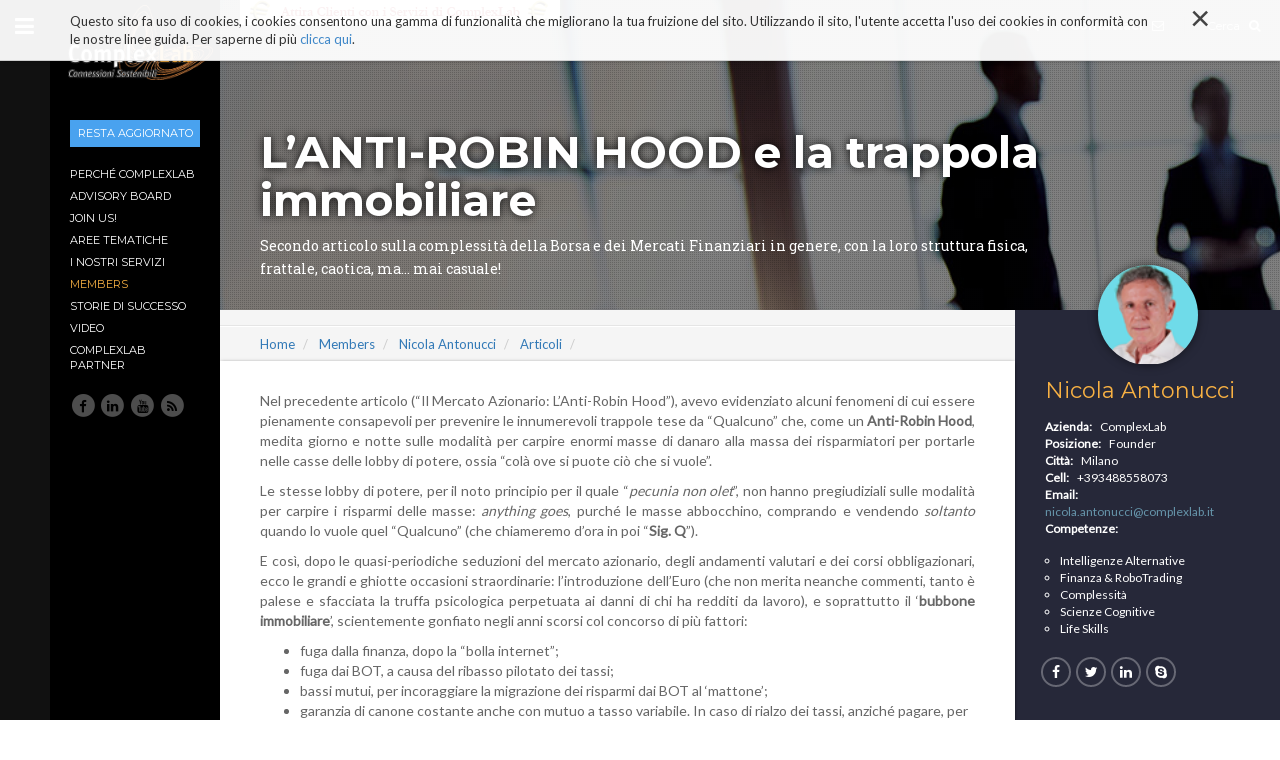

--- FILE ---
content_type: text/html;charset=utf-8
request_url: https://www.complexlab.it/Members/Members/nicolaantonucci/articoli/l2019anti-robin-hood-e-la-trappola-immobiliare
body_size: 14814
content:

  <!doctype html>
  <html xmlns="http://www.w3.org/1999/xhtml" lang="it">

            
    
    
    
    


          <head>
            <meta charset="utf-8">
            <meta http-equiv="X-UA-Compatible" content="IE=edge">
            <meta name="viewport" content="width=device-width, initial-scale=1" />

            <link href="https://fonts.googleapis.com/css?family=Montserrat:400,700|Lato:400,300,100|Roboto+Slab" rel="stylesheet" type="text/css">

          
                  <base href="https://www.complexlab.it/Members/nicolaantonucci/articoli/l2019anti-robin-hood-e-la-trappola-immobiliare/" /><!--[if lt IE 7]></base><![endif]-->
  

    
      
  
    <meta property="og:site_name" content="ComplexLab" />
    
    
        <meta property="og:image" content="https://www.complexlab.it/logo.jpg" />
    
    
    <script src="http://connect.facebook.net/en_US/all.js#xfbml=1"></script>
  
  
    <script type="text/javascript" src="http://apis.google.com/js/plusone.js"></script>
  


<title> L’ANTI-ROBIN HOOD e la trappola immobiliare &mdash; ComplexLab</title>


  
    <style type="text/css" media="all">@import url(https://www.complexlab.it/portal_css/ComplexLab%205%20-%20Site%20Package/resourcejquery-cachekey-429f8c3815efc9fc6953d32b671c823f.css);</style>
    <link rel="stylesheet" type="text/css" href="https://www.complexlab.it/portal_css/ComplexLab%205%20-%20Site%20Package/++resource++complexlab5.site.fonts/css/font-awesome.min.css" />
    <link rel="stylesheet" type="text/css" href="https://www.complexlab.it/portal_css/ComplexLab%205%20-%20Site%20Package/bootstrap-cachekey-aae29a8315e9a72a6e90d27fa11882c8.css" />
    <style type="text/css" media="screen">@import url(https://www.complexlab.it/portal_css/ComplexLab%205%20-%20Site%20Package/resourcecomplexlab.glossary.stylesheetsglossary-cachekey-48c3227a28c21afb7d71307294d22d13.css);</style>
    <link rel="stylesheet" type="text/css" href="https://www.complexlab.it/portal_css/ComplexLab%205%20-%20Site%20Package/complexlab5Custom-cachekey-6ebcbb0b91bedf180a9f3e8caf5d8016.css" />
        <!--[if lt IE 8]>    
    
    <link rel="stylesheet" type="text/css" href="https://www.complexlab.it/portal_css/ComplexLab%205%20-%20Site%20Package/IEFixes-cachekey-30c4fa025687c3bac20bb20c5278745d.css" />
        <![endif]-->
    

  
  
  
  
  

<meta name="DC.creator" content="nicolaantonucci"/>
<meta name="DC.format" content="text/plain"/>
<meta name="DC.language" content="it"/>
<meta name="DC.date.modified" content="2011-06-28T09:03:53+00:00"/>
<meta name="DC.date.created" content="2011-06-27T06:30:46+00:00"/>
<meta name="DC.type" content="Articolo"/>
<meta name="DC.distribution" content="Global"/>
<meta name="description" content="Secondo articolo sulla complessità della Borsa e dei Mercati Finanziari in genere, con la loro struttura fisica, frattale, caotica, ma... mai casuale!"/>
<meta name="keywords" content="complessità, approccio cognitivo ai giochi complessi"/>
<meta name="robots" content="ALL"/>
<meta name="distribution" content="Global"/>


      
    <link rel="canonical" href="https://www.complexlab.it/Members/nicolaantonucci/articoli/l2019anti-robin-hood-e-la-trappola-immobiliare" />

    <link rel="shortcut icon" type="image/x-icon" href="https://www.complexlab.it/favicon.ico" />
    <link rel="apple-touch-icon" href="https://www.complexlab.it/touch_icon.png" />


<script type="text/javascript">
        jQuery(function($){
            if (typeof($.datepicker) != "undefined"){
              $.datepicker.setDefaults(
                jQuery.extend($.datepicker.regional['it'],
                {dateFormat: 'dd/mm/yy'}));
            }
        });
        </script>



    <link rel="alternate" href="https://www.complexlab.it/Members/nicolaantonucci/articoli/l2019anti-robin-hood-e-la-trappola-immobiliare/RSS" title=" L’ANTI-ROBIN HOOD e la trappola immobiliare - RSS 1.0" type="application/rss+xml" />

    <link rel="alternate" href="https://www.complexlab.it/Members/nicolaantonucci/articoli/l2019anti-robin-hood-e-la-trappola-immobiliare/rss.xml" title=" L’ANTI-ROBIN HOOD e la trappola immobiliare - RSS 2.0" type="application/rss+xml" />

    <link rel="alternate" href="https://www.complexlab.it/Members/nicolaantonucci/articoli/l2019anti-robin-hood-e-la-trappola-immobiliare/atom.xml" title=" L’ANTI-ROBIN HOOD e la trappola immobiliare - Atom" type="application/rss+xml" />


    <link rel="search" href="https://www.complexlab.it/@@search" title="Cerca nel sito" />



      
      
      
      

      <!-- HTML5 Shim and Respond.js IE8 support of HTML5 elements and media queries -->
      <!-- WARNING: Respond.js doesn't work if you view the page via file:// -->
      <!--[if lt IE 9]>
      <script src="https://oss.maxcdn.com/html5shiv/3.7.2/html5shiv.min.js"></script>
      <script src="https://oss.maxcdn.com/respond/1.4.2/respond.min.js"></script>
      <![endif]-->

    

    <!--?<script type="text/javascript"-->
    <!--?src="http://jqueryjs.googlecode.com/files/jquery-1.3.2.js"></script>-->

    <!--?<link rel="stylesheet"-->
    <!--?href="http://92.223.168.114/webchat/static/css/qui-s3c.css" type="text/css">-->
    <!--?<script language="javascript" type="text/javascript">var sUrl = "http://92.223.168.114";</script>-->
    <!--?<script type="text/javascript"-->
    <!--?src="http://92.223.168.114/webchat/static/js/webcontactprfx.js"></script>-->
    <!--?<script type="text/javascript"-->
    <!--?src="http://92.223.168.114/webchat/static/js/qui-s3c.js"></script>-->
    <!--?<script type="text/javascript" src="http://92.223.168.114/webchat/static/js/webcontactclb.js"></script>-->

    
      <meta property="og:title" content="ComplexLab.it -  L’ANTI-ROBIN HOOD e la trappola immobiliare" />
      <meta property="og:description" content="Secondo articolo sulla complessità della Borsa e dei Mercati Finanziari in genere, con la loro struttura fisica, frattale, caotica, ma... mai casuale!" />
      <meta property="og:url" content="https://www.complexlab.it/Members/Members/nicolaantonucci/articoli/l2019anti-robin-hood-e-la-trappola-immobiliare" />
      
      <meta property="og:image" content="https://www.complexlab.it/Members/nicolaantonucci/articoli/l2019anti-robin-hood-e-la-trappola-immobiliare/leadImage" />
      <meta property="og:site_name" content="ComplexLab.it" />
      <meta property="og:locale" content="it_IT" />

      <meta property="clab:source" content="https://www.complexlab.it/Members/Members/nicolaantonucci/articoli/l2019anti-robin-hood-e-la-trappola-immobiliare" />
      
      
    

    <!--?<script tal:condition="python:context.portal_type == 'Article'" language="javascript" type="text/javascript">var sUrl = "http://92.223.168.114";</script>-->
    <!--?<script tal:condition="python:context.portal_type == 'Article'" type="text/javascript" src="http://92.223.168.114/webchat/static/js/webcontactclb.js"></script>-->
    <!--?<script tal:condition="python:context.portal_type == 'Article'" type="text/javascript" src="http://92.223.168.114/webchat/static/js/qui-s3c.js"></script>-->
  </head>

    <body class="template-article_view portaltype-article site-complexlab section-Members subsection-nicolaantonucci subsection-nicolaantonucci-articoli subsection-nicolaantonucci-articoli-l2019anti-robin-hood-e-la-trappola-immobiliare userrole-anonymous menuOn" dir="ltr">

      <header id="header">
        <a id="portal-logo" title="ComplexLab" accesskey="1" href="https://www.complexlab.it">
    <img src="++resource++complexlab5.site.images/ComplexLAB_logo-01.png" alt="ComplexLab" />
</a>

<div id="portal-personaltools-wrapper">

  <div id="portal-personaltools-wrapper-inner">
  
    <a href="#" id="portal-tools-search">Cerca <i class="fa fa-search"></i></a>
           
    
    
    <dl id="portal-tools" class="anonActionMenu">
            
      
    	  <dt class="toolsActions" id="personaltools-contattaci">
    	        <a href="https://www.complexlab.it/contattaci">
      	          <span>Contattaci</span> 
                  <i class="fa fa-envelope-o"></i>
    	        </a>
    	  </dt>
      
    
    </dl>
      
    
    
    
    
    <ul class="actionMenu deactivated" id="portal-personaltools">
      <li id="anon-personalbar">
        
            <a href="https://www.complexlab.it/registrazione" id="personaltools-login">
               <span>Autenticazione</span>
               <i class="fa fa-key"></i>
            </a>
        
      </li>
    </ul>
  
    <div id="tools-switch"><i class="fa fa-arrow-left"></i></div>
  
  </div>

</div>
<div id="nav">
    <div id="nav-switch"><i class="fa fa-bars"></i></div>
    <p class="hiddenStructure">
  <a accesskey="2" href="https://www.complexlab.it/Members/Members/nicolaantonucci/articoli/l2019anti-robin-hood-e-la-trappola-immobiliare#content">Salta ai contenuti.</a> |

  <a accesskey="6" href="https://www.complexlab.it/Members/Members/nicolaantonucci/articoli/l2019anti-robin-hood-e-la-trappola-immobiliare#portal-globalnav">Salta alla navigazione</a>
</p>



<nav role="navigation" id="nav-list">

  <!--?<li id="portaltab-iscriviti" class="speciaTab"><a href="/iscriviti">Iscriviti</a></li>-->


  <ul>
    <li id="portaltab-ricevi-la-newsletter" class="speciaTab btn-info">
      <a class="ajaxModalTrigger" href="/ricevi-la-newsletter/subscription">Resta aggiornato</a>
    </li>
    
      <li id="portaltab-perche-complexlab" class="firstLevel plain">

        <a href="https://www.complexlab.it/perche-complexlab" title="">Perché ComplexLab</a>

        <ul class="submenu">
          
            <li class="">
              <a href="https://www.complexlab.it/perche-complexlab/nuovo-business-da-AI-dalla-rete">Scopri come attirare nuovo business con le Intelligenze Alternative  con la / dalla  Rete</a>
            </li>
          
          
            <li class="">
              <a href="https://www.complexlab.it/perche-complexlab/il-team">Il Team</a>
            </li>
          
          
            <li class="">
              <a href="https://www.complexlab.it/perche-complexlab/download">Download Contenuti</a>
            </li>
          
          
            <li class="">
              <a href="https://www.complexlab.it/perche-complexlab/bibliografia">Bibliografia</a>
            </li>
          
        </ul>

      </li>
    
    
      <li id="portaltab-advisory-board" class="firstLevel plain">

        <a href="https://www.complexlab.it/advisory-board" title="Personalità di prestigio, che donano fiducia e credibilità al progetto ComplexLab. Scopri i loro profili ">Advisory Board</a>

        <ul class="submenu">
          
            <li class="">
              <a href="https://www.complexlab.it/advisory-board/advisory-board-comitato-etico-scientifico-lo-statuto">ComplexLab Advisory Board: i Membri e lo Statuto</a>
            </li>
          
          
            <li class="">
              <a href="https://www.complexlab.it/advisory-board/progetto-web-writer-advisory-board">Progetto Web Writer: cosa ne pensa il ComplexLab Advisory Board</a>
            </li>
          
        </ul>

      </li>
    
    
      <li id="portaltab-iscriviti" class="firstLevel plain">

        <a href="https://www.complexlab.it/iscriviti" title="">Join Us!</a>

        <ul class="submenu">
          
            <li class="">
              <a href="https://www.complexlab.it/iscriviti/come-aderire-a-complexlab">Come aderire a ComplexLab</a>
            </li>
          
        </ul>

      </li>
    
    
      <li id="portaltab-topic" class="firstLevel plain">

        <a href="https://www.complexlab.it/topic" title="Se deciderai di far parte di ComplexLab, potrai sviluppare la tua Web Reputation con contenuti di qualità pertinenti alle tue competenze.
I contenuti saranno, a seconda dei temi trattati, raccolti in Aree tematiche grazie alle quali potrai condividere con altri interessanti opportunità Imprenditoriali e/o formative.
Ricorda che la filosofia vincente in Rete è sempre la stessa: Givers Gain! – Chi dona riceve!">Aree tematiche</a>

        

      </li>
    
    
      <li id="portaltab-i-nostri-servizi" class="firstLevel plain">

        <a href="https://www.complexlab.it/i-nostri-servizi" title="">I nostri Servizi</a>

        <ul class="submenu">
          
            <li class="">
              <a href="https://www.complexlab.it/i-nostri-servizi/i-servizi-di-complexlab">I Servizi di ComplexLab</a>
            </li>
          
          
            <li class="">
              <a href="https://www.complexlab.it/i-nostri-servizi/condizioni-speciali">Condizioni speciali</a>
            </li>
          
        </ul>

      </li>
    
    
      <li id="portaltab-Members" class="firstLevel selected">

        <a href="https://www.complexlab.it/Members" title="Ecco chi ha scelto di affidarsi a ComplexLab per essere online in maniera qualificata nelle prime posizioni di Google">Members</a>

        

      </li>
    
    
      <li id="portaltab-storie-di-successo" class="firstLevel plain">

        <a href="https://www.complexlab.it/storie-di-successo" title="Quando un'innovazione diventa fiducia: i nostri clienti testimoniano l'efficacia dell'attività di ComplexLab per la valorizzazione del loro business in Rete">Storie di Successo</a>

        <ul class="submenu">
          
            <li class="">
              <a href="https://www.complexlab.it/storie-di-successo/lia-milazzo-da-bottega-arte-ad-atelier-di-cake-design-con-complexlab">Lia Milazzo e il suo atelier di Cake Design grazie a ComplexLab</a>
            </li>
          
          
            <li class="">
              <a href="https://www.complexlab.it/storie-di-successo/pep-facility-management-evento-di-successo-strategia-marketing-comunicazione">P&amp;P FM e ComplexLab: una collaborazione di successo</a>
            </li>
          
          
            <li class="">
              <a href="https://www.complexlab.it/storie-di-successo/nanotechsurface-business-in-google-grazie-a-complexlab">NanoTechSurface di Alessandro Torretta: i successi con ComplexLab</a>
            </li>
          
          
            <li class="">
              <a href="https://www.complexlab.it/storie-di-successo/copying-broker-una-solida-web-reputation-con-complexlab">Copying Broker: una solida web reputation con ComplexLab</a>
            </li>
          
        </ul>

      </li>
    
    
      <li id="portaltab-video" class="firstLevel plain">

        <a href="https://www.complexlab.it/video" title="">Video</a>

        

      </li>
    
    
      <li id="portaltab-partner" class="firstLevel plain">

        <a href="https://www.complexlab.it/partner" title="">ComplexLab Partner</a>

        

      </li>
    

    <div id="social-list">
      <a href="https://www.facebook.com/complexlabdigitalmarketing" target="_blank" rel="nofollow">
        <span class="fa-stack fa-lg">
          <i class="fa fa-circle fa-stack-2x"></i>
          <i class="fa fa-facebook fa-stack-1x fa-inverse"></i>
        </span>
      </a>
      <a href="https://www.linkedin.com/company/10241656" target="_blank" rel="nofollow">
        <span class="fa-stack fa-lg">
          <i class="fa fa-circle fa-stack-2x"></i>
          <i class="fa fa-linkedin fa-stack-1x fa-inverse"></i>
        </span>
      </a>
      <a href="https://www.youtube.com/channel/UCqbI-dJKrmJfvASupKpLwUw" target="_blank" rel="nofollow">
        <span class="fa-stack fa-lg">
          <i class="fa fa-circle fa-stack-2x"></i>
          <i class="fa fa-youtube fa-stack-1x fa-inverse"></i>
        </span>
      </a>
      <a href="/feed/RSS">
        <span class="fa-stack fa-lg">
          <i class="fa fa-circle fa-stack-2x"></i>
          <i class="fa fa-rss fa-stack-1x fa-inverse"></i>
        </span>
      </a>
    </div>

    <!--?<li class="separator"></li>-->
  </ul>

</nav>








</div>
<div id="cookies-header" data-expires="365">
    <div class="container">
        <div class="mrow">
            <div class="col-md-12">
                <div id="cookie-close">
                    &times;
                </div>
                <div id="cookies-header-inner">
                    <p><span><span>Questo sito fa uso di cookies, i cookies consentono una gamma di funzionalità che migliorano la tua fruizione del sito. </span><span>Utilizzando il sito, l'utente accetta l'uso dei cookies in conformità con le nostre linee guida. Per saperne di più </span><a class="internal-link" href="resolveuid/2d4cdf6af29549c897f383a155d6cf2e" target="_self" title=""><span class="internal-link">clicca qui</span></a><span>.</span></span></p>
                </div>
            </div>
        </div>
    </div>
</div>

      </header>

      <div id="page">

        
          <a class="advisory-btn" target="_blank" href="/i-nostri-servizi"><img alt="bollino ceralaccato" src="bollino_euro.png" /></a>
          <section id="portal-header" class="profileHeader" style="background-image: url(https://www.complexlab.it/cover/header-company/image)">
            <div class="container-fluid">
              <div class="mrow">
                <div class="col-md-12">

                  

                  
                    
<!--?                    <h1 metal:use-macro="context/kss_generic_macros/macros/generic_title_view">-->
<!--?                      Generic KSS Title. Is rendered with class="documentFirstHeading".-->
<!--?                    </h1>-->
                    <h1 class="documentFirstHeading"> L’ANTI-ROBIN HOOD e la trappola immobiliare</h1>
                  

                  
                    
                    
            
                <div id="parent-fieldname-description" class="documentDescription">
                   Secondo articolo sulla complessità della Borsa e dei Mercati Finanziari in genere, con la loro struttura fisica, frattale, caotica, ma... mai casuale!
                </div>
            
            
        
                  

                </div>
              </div>
            </div>
            <div class="headerOverlay"></div>
          </section>
        

        <div id="portal-columns">
          <div class="container-fluid">
            <div class="mrow">

              

              <div id="portal-column-content" class="col-md-9">

                <div id="viewlet-above-content">
  <section id="complex-share">
    <div class="addthis_sharing_toolbox"></div>
  </section>

<ol id="portal-breadcrumb" class="breadcrumb">

    <li id="breadcrumbs-home">
        <a href="https://www.complexlab.it">Home</a>

    </li>
    <li id="breadcrumbs-1" dir="ltr">
        
            <a href="https://www.complexlab.it/Members">Members</a>

         
    </li>
    <li id="breadcrumbs-2" dir="ltr">
        
            <a href="https://www.complexlab.it/Members/nicolaantonucci">Nicola Antonucci</a>

         
    </li>
    <li id="breadcrumbs-3" dir="ltr">
        
            <a href="https://www.complexlab.it/Members/nicolaantonucci/articoli">Articoli</a>

         
    </li>
    <li id="breadcrumbs-4" dir="ltr">
        
            

         
    </li>

</ol>

<!--
<ul id="social-box" tal:condition="view/available">
  <li class="twitterShare" tal:content="structure view/twitter"></li>
  <li class="facebookLike" tal:content="structure view/facebook_like"></li>
</ul>
-->
</div>

                

                
                  <div>


                    

    <dl class="portalMessage info" id="kssPortalMessage" style="display:none">
        <dt>Info</dt>
        <dd></dd>
    </dl>



                    
                      <div id="content">

                        

                        <div>


      

      <div id="article-view">


        

        <p><i><strong> </strong></i><strong> </strong></p>
<p style="text-align: justify; ">Nel  precedente articolo (“Il Mercato Azionario: L’Anti-Robin Hood”), avevo  evidenziato alcuni fenomeni di cui essere pienamente consapevoli per  prevenire le innumerevoli trappole tese da “Qualcuno” che, come un <strong>Anti-Robin Hood</strong>,  medita giorno e notte sulle modalità per carpire enormi masse di danaro  alla massa dei risparmiatori per portarle nelle casse delle lobby di  potere, ossia “colà ove si puote ciò che si vuole”.</p>
<p style="text-align: justify; ">Le stesse lobby di potere, per il noto principio per il quale “<i>pecunia non olet</i>”, non hanno pregiudiziali sulle modalità per carpire i risparmi delle masse: <i>anything goes</i>, purché le masse abbocchino, comprando e vendendo <i>soltanto</i> quando lo vuole quel “Qualcuno” (che chiameremo d’ora in poi “<strong>Sig.</strong> <strong>Q</strong>”).</p>
<p style="text-align: justify; ">E così, dopo le quasi-periodiche seduzioni del mercato azionario, degli  andamenti valutari e dei corsi obbligazionari, ecco le grandi e ghiotte  occasioni straordinarie: l’introduzione dell’Euro (che non merita  neanche commenti, tanto è palese e sfacciata la truffa psicologica  perpetuata ai danni di chi ha redditi da lavoro), e soprattutto il ‘<strong>bubbone immobiliare</strong>’, scientemente gonfiato negli anni scorsi col concorso di più fattori:</p>
<ul>
<li><span>fuga dalla finanza, dopo la “bolla internet”;</span></li>
<li><span>fuga dai BOT, a causa del ribasso pilotato dei tassi;</span></li>
<li><span>bassi mutui, per incoraggiare la migrazione dei risparmi dai BOT al ‘mattone’;</span></li>
<li><span>garanzia di canone costante anche con mutuo a tasso variabile. In caso  di rialzo dei tassi, anziché pagare, per esempio, per 20 anni, si potrà  tranquillamente mantenere lo stesso canone mensile per… 40 anni!</span></li>
<li><span>credito facile (anche 100% del valore), per incoraggiare l’acquisto di case superiori ai propri mezzi;</span></li>
<li><span>“effetto Euro”, che ha reso meno percettibile psicologicamente  l’elevato valore al quale si compravano le case (analogamente a quanto  avvenuto nei mercati ortofrutticoli e nei ristoranti e… ovunque!).</span></li>
</ul>
<p style="text-align: justify; ">Risultato ineluttabile: frenesia d’acquisto di immobili dalle Alpi al Manzanarre ( o quasi…)</p>
<p style="text-align: justify; ">Esito prevedibile:</p>
<ul>
<li><span>se il sig. Q non ha perso il vizio di “rubare ai poveri per donare ai ricchi”</span></li>
<li><span>se ha ancora le amicizie, le relazioni e il potere per condizionare le masse</span></li>
<li><span>se reputa che gli effetti benefici (per se stesso e i suoi amici…) si stiano esaurendo </span><span>allora, non dovrà far altro che iniziare a invertire i precedenti segnali.</span></li>
</ul>
<p style="text-align: justify; ">Tant’è:</p>
<ul>
<li><span>è in corso un ritorno dei risparmiatori, cauto e lento, verso la  borsa, sotto l’attrazione dei primi casi di rialzi eclatanti e di  scalate;</span></li>
<li><span>è stato dato un primo  segnale di rialzo dei tassi, al quale ne dovrà seguire un altro a breve  (forse nel prossimo mese di Marzo?);</span></li>
<li><span>i mutui hanno incominciato a scricchiolare per timori di successivi  rialzi dei tassi, tanto da far aumentare già i contenziosi e le revoche;</span></li>
<li><span>“effetto Euro”: tutti hanno ormai compreso il distorcente effetto  psicologico della nuova moneta e tanti tornano persino a ragionare in  vecchie Lire…</span></li>
<li><span><i>soprattutto</i>,  si sta inoculando nelle menti dei risparmiatori un meme opposto a quello  precedente, con i titoloni e gli articoli di giornali rispettabili che  annunciano:<br /></span><span>*  “<strong>Banca Centrale Europea: I prezzi delle case sono troppo alti”</strong> (Sole24Ore, ven 10 febbraio 2006,  prima pagina + pag. 6), che precisa: “è possibile un repentino calo (boom-bust cycles)”<br /></span><span>* <strong>“Dal 2007 le quotazioni degli immobili dovrebbero ridimensionarsi (Ufficio Studi Gabetti)”</strong> (Corriere della Sera, ven 17 febbraio 2006, pag 3 di Cronaca di Milano)<br /></span><span>* <strong>“Oops, la casa si sgonfia!”</strong> (Panorama.it, 21 ottobre 2005)</span></li>
</ul>
<p style="text-align: justify; "> </p>
<p style="text-align: justify; ">Come mai questi e altri giornali scoprono all’improvviso che i prezzi delle case sono andati stranamente troppo su…?   <i>Cui prodest</i> – a chi giova questo annuncio corale?</p>
<p style="text-align: justify; ">A noi, lavoratori e risparmiatori…? Suvvia, non siamo mica ingenui!</p>
<p style="text-align: justify; ">Ora sappiamo bene a chi giova, e a svantaggio di chi.</p>
<p style="text-align: justify; ">Non cadiamo anche in questa trappola, per favore…</p>
<p style="text-align: justify; "> </p>
<p>A presto… con altre potenziali “trappole” e relativi ‘vaccini’.</p>
<p> </p>
<p>Nicola Antonucci,  20 febbraio 2006</p>
<p><a href="mailto:Nicola.antonucci@libero.it">nicola.antonucci@libero.it</a></p>
<p><a href="http://www.complexlab.it/">www.complexlab.it</a></p>

        

        

        
          <div id="related-section">
            <div class="visualClear"></div>
            <h5>Scelti per te</h5>


            <div id="related-carousel" class="owl-carousel">
              
                <div class="item">
                  <div class="relatedItem">

                    <figure>
                      <a href="https://www.complexlab.it/topic/scenari-finanziari-complessi-finanza-scientifica/finanza-scientifica">
                        <img src="https://www.complexlab.it/topic/scenari-finanziari-complessi-finanza-scientifica/finanza-scientifica/leadImage_preview" alt="Finanza Scientifica" title="" height="400" width="356" class="previewImage" />
                      </a>
                    </figure>
                    <h3><a href="https://www.complexlab.it/topic/scenari-finanziari-complessi-finanza-scientifica/finanza-scientifica">Finanza Scientifica</a></h3>
                    <div class="relatedByLine">di Nicola Antonucci</div>
                    <!--                     <div class="relatedByLine">di Nicola Antonucci</div> -->

                  </div>
                </div>
              
              
                <div class="item">
                  <div class="relatedItem">

                    <figure>
                      <a href="https://www.complexlab.it/topic/complexmanagement/complexmanager-attuare-decisioni-complesse">
                        <img src="https://www.complexlab.it/topic/complexmanagement/complexmanager-attuare-decisioni-complesse/leadImage_preview" alt="Il ComplexManager e l'ArTecnica di attuare decisioni complesse" title="" height="236" width="400" class="previewImage" />
                      </a>
                    </figure>
                    <h3><a href="https://www.complexlab.it/topic/complexmanagement/complexmanager-attuare-decisioni-complesse">Il ComplexManager e l'ArTecnica di attuare decisioni complesse</a></h3>
                    <div class="relatedByLine">di Nicola Antonucci</div>
                    <!--                     <div class="relatedByLine">di Nicola Antonucci</div> -->

                  </div>
                </div>
              
              
                <div class="item">
                  <div class="relatedItem">

                    <figure>
                      <a href="https://www.complexlab.it/Members/jacek.marczyk/articoli/misura-e-gestione-della-complessita">
                        <img src="https://www.complexlab.it/Members/jacek.marczyk/articoli/misura-e-gestione-della-complessita/leadImage_preview" alt="Gestione della Complessità – Uno Strumento di Anticipazione di Crisi e Conflitti per Aziende, Investitori e Politici" title="" height="266" width="400" class="previewImage" />
                      </a>
                    </figure>
                    <h3><a href="https://www.complexlab.it/Members/jacek.marczyk/articoli/misura-e-gestione-della-complessita">Gestione della Complessità – Uno Strumento di Anticipazione di Crisi e Conflitti per Aziende, Investitori e Politici</a></h3>
                    <div class="relatedByLine">di Jacek Marczyk</div>
                    <!--                     <div class="relatedByLine">di Nicola Antonucci</div> -->

                  </div>
                </div>
              
              
                <div class="item">
                  <div class="relatedItem">

                    <figure>
                      <a href="https://www.complexlab.it/Members/steverza/articoli/la-simulazione-dimpresa">
                        <img src="https://www.complexlab.it/Members/steverza/articoli/la-simulazione-dimpresa/leadImage_preview" alt="La simulazione d'impresa" title="" height="221" width="400" class="previewImage" />
                      </a>
                    </figure>
                    <h3><a href="https://www.complexlab.it/Members/steverza/articoli/la-simulazione-dimpresa">La simulazione d'impresa</a></h3>
                    <div class="relatedByLine">di Stefano Verza</div>
                    <!--                     <div class="relatedByLine">di Nicola Antonucci</div> -->

                  </div>
                </div>
              
              
                <div class="item">
                  <div class="relatedItem">

                    <figure>
                      <a href="https://www.complexlab.it/Members/red/ripensare-il-management-in-un-mondo-interconnesso">
                        <img src="https://www.complexlab.it/Members/red/ripensare-il-management-in-un-mondo-interconnesso/leadImage_preview" alt="Seminario &quot;Ripensare il management in un mondo interconnesso&quot; -  Milano, 27/28 Maggio 2015" title="Complexity Management Milano" height="224" width="400" class="previewImage" />
                      </a>
                    </figure>
                    <h3><a href="https://www.complexlab.it/Members/red/ripensare-il-management-in-un-mondo-interconnesso">Seminario "Ripensare il management in un mondo interconnesso" -  Milano, 27/28 Maggio 2015</a></h3>
                    <div class="relatedByLine">di Redazione ComplexLab</div>
                    <!--                     <div class="relatedByLine">di Nicola Antonucci</div> -->

                  </div>
                </div>
              
              
                <div class="item">
                  <div class="relatedItem">

                    <figure>
                      <a href="https://www.complexlab.it/topic/happiness-for-business/felicita-sostenibile-per-la-produttivita-del-team">
                        <img src="https://www.complexlab.it/topic/happiness-for-business/felicita-sostenibile-per-la-produttivita-del-team/leadImage_preview" alt="Felicità Sostenibile per la produttività del Team" title="" height="282" width="400" class="previewImage" />
                      </a>
                    </figure>
                    <h3><a href="https://www.complexlab.it/topic/happiness-for-business/felicita-sostenibile-per-la-produttivita-del-team">Felicità Sostenibile per la produttività del Team</a></h3>
                    <div class="relatedByLine">di Nicola Antonucci</div>
                    <!--                     <div class="relatedByLine">di Nicola Antonucci</div> -->

                  </div>
                </div>
              
            </div>

          </div>
        

        

      </div> <!-- article-view -->

      

    <div class="visualClear"><!-- --></div>

    <div class="documentActions">
        

        

    </div>



    </div>

                        <div id="viewlet-below-content">
</div>

                      </div>

                    

                  </div>
                


              </div>

              
                <div id="portal-column-two" class="col-md-3">
                  
                    
<div class="portletWrapper" data-portlethash="[base64]" id="[base64]"><dl class="portlet portletAuthorInfo">
  <dd class="portletItem">
    

    
      
        

        
          <figure class="avatar">
            <a href="https://www.complexlab.it/Members/nicolaantonucci">
              <img src="https://www.complexlab.it/portal_memberdata/portraits/nicolaantonucci" alt="Nicola Antonucci" title="Nicola Antonucci" height="74" width="75" />
            </a>
          </figure>
          <h3><a href="https://www.complexlab.it/Members/nicolaantonucci">Nicola Antonucci</a></h3>
          
          
          <div class="visualClear"></div>
        
        <ul>
          <li><strong>Azienda: </strong> <span>ComplexLab</span></li>
          <li><strong>Posizione: </strong> <span>Founder</span></li>
          <li><strong>Citt&agrave;: </strong><span>Milano</span></li>
          
          <li><strong>Cell: </strong><span>+393488558073</span></li>
          
          
          
          <li><b>Email:</b><a href="mailto:nicola.antonucci@complexlab.it"><span>nicola.antonucci@complexlab.it</span></a></li>
          
            <li>
              <strong>Competenze: </strong>
              <ul class="competenzeProfile">
                
                  <li>Intelligenze Alternative</li>
                
                
                  <li>Finanza &amp; RoboTrading</li>
                
                
                  <li>Complessità</li>
                
                
                  <li>Scienze Cognitive</li>
                
                
                  <li>Life Skills</li>
                
              </ul>
            </li>
          
        </ul>

        <div class="userSocialFollow">
          <!--?<a tal:condition="author_info/email" class="ghostButtonSocial" tal:attributes="href string:mailto:${author_info/email}"><i class="fa fa-envelope"></i></a>-->
          <a class="ghostButtonSocial" target="_blank" rel="nofollow" href="https://www.facebook.com/nicola.antonucci.969"><i class="fa fa-facebook"></i></a>
          <a class="ghostButtonSocial" target="_blank" rel="nofollow" href="http://twitter.com/#!/nicolaantonucci"><i class="fa fa-twitter"></i></a>
          <a class="ghostButtonSocial" target="_blank" rel="nofollow" href="https://www.linkedin.com/in/nicolaantonucci/"><i class="fa fa-linkedin"></i></a>
          <a class="ghostButtonSocial" target="_blank" rel="nofollow" href="skype:Nicola Antonucci?add"><i class="fa fa-skype" target="_blank"></i></a>
        </div>

        

        

      
    
  </dd>
</dl>

</div>

<div class="portletWrapper" data-portlethash="706c6f6e652e7269676874636f6c756d6e0a636f6e746578740a2f636f6d706c65786c61622f4d656d626572732f6e69636f6c61616e746f6e756363690a726563656e73696f6e69" id="portletwrapper-706c6f6e652e7269676874636f6c756d6e0a636f6e746578740a2f636f6d706c65786c61622f4d656d626572732f6e69636f6c61616e746f6e756363690a726563656e73696f6e69"><dl class="portlet portletCollection">

    <dt class="portletHeader">
        <span class="portletTopLeft"></span>
        
            <span>Recensioni</span>
        
        <span class="portletTopRight"></span>
    </dt>
    
    
    <dd class="portletItem odd">
        <div class="avatarWrapper">
          <img src="https://www.complexlab.it/portal_memberdata/portraits/nicolaantonucci" alt="Nicola Antonucci" title="Nicola Antonucci" height="74" width="75" />
        </div>
        <a href="https://www.complexlab.it/Members/nicolaantonucci/recensioni/vivere-la-complessita-e-il-caos-...-con-sorpesa" class="tile" title="Una recensione di  “ Complessità e Modelli ” di C.S.Bertuglia e F.Vaio – Bollati Boringhieri">
            Vivere la Complessità e il Caos … con sorpresa!
            
        </a>
<!--         <p class="colectionDescription" tal:content="python:'%s ...' % ' '.join(obj.Description.split(' ')[:11]) if len(obj.Description.split(' ')) > 11 else obj.Description"></p> -->
                  
          <a class="portletItemAuthor" href="https://www.complexlab.it/Members/nicolaantonucci">Nicola Antonucci</a>
          
          
        
    </dd>
    
    
    <dd class="portletItem even">
        <div class="avatarWrapper">
          <img src="https://www.complexlab.it/portal_memberdata/portraits/red" alt="Redazione ComplexLab" title="Redazione ComplexLab" height="70" width="70" />
        </div>
        <a href="https://www.complexlab.it/Members/nicolaantonucci/recensioni/ignazio-licata-complessita.-un2019introduzione-semplice" class="tile" title="Discutere di “complessità” è stato a lungo avvertito come un obbligo irrinunziabile: nessuno che ambisse a una certa visibilità in alcuni dibattiti epistemologici del secolo scorso poteva illudersi di farne a meno.">
            Ignazio Licata - Complessità. Un’introduzione semplice
            
        </a>
<!--         <p class="colectionDescription" tal:content="python:'%s ...' % ' '.join(obj.Description.split(' ')[:11]) if len(obj.Description.split(' ')) > 11 else obj.Description"></p> -->
                  
          
            <span class="portletItemAuthor fakeAuthor">Francesco La Mantia</span>
          
        
    </dd>
    
    
    <dd class="portletItem odd">
        <div class="avatarWrapper">
          <img src="https://www.complexlab.it/portal_memberdata/portraits/nicolaantonucci" alt="Nicola Antonucci" title="Nicola Antonucci" height="74" width="75" />
        </div>
        <a href="https://www.complexlab.it/Members/nicolaantonucci/recensioni/laszlo-mero-calcoli-morali-teoria-dei-giochi-logica-e-fragilita-umana" class="tile" title="Sintesi e commenti di un libro di rara chiarezza e profondità sui temi della Teoria dei Giochi, e non solo...">
            Làszlò Merò: Calcoli Morali - Teoria dei giochi, logica e fragilità umana.
            
        </a>
<!--         <p class="colectionDescription" tal:content="python:'%s ...' % ' '.join(obj.Description.split(' ')[:11]) if len(obj.Description.split(' ')) > 11 else obj.Description"></p> -->
                  
          <a class="portletItemAuthor" href="https://www.complexlab.it/Members/nicolaantonucci">Nicola Antonucci</a>
          
          
        
    </dd>
    
    
    <dd class="portletItem even">
        <div class="avatarWrapper">
          <img src="https://www.complexlab.it/portal_memberdata/portraits/nicolaantonucci" alt="Nicola Antonucci" title="Nicola Antonucci" height="74" width="75" />
        </div>
        <a href="https://www.complexlab.it/Members/nicolaantonucci/recensioni/finanza-frattale-il-disordine-dei-mercati" class="tile" title="La Finanza frattale nel libro di Mandelbrot: riflessioni sui metodi di valutazione dei rischi dei mercati finanziari, molto più esposti di quanto si pensava ">
            Finanza frattale: Benoit Mandelbrot  e il disordine dei Mercati
            
        </a>
<!--         <p class="colectionDescription" tal:content="python:'%s ...' % ' '.join(obj.Description.split(' ')[:11]) if len(obj.Description.split(' ')) > 11 else obj.Description"></p> -->
                  
          <a class="portletItemAuthor" href="https://www.complexlab.it/Members/nicolaantonucci">Nicola Antonucci</a>
          
          
        
    </dd>
    
    
    <dd class="portletItem odd">
        <div class="avatarWrapper">
          <img src="https://www.complexlab.it/portal_memberdata/portraits/nicolaantonucci" alt="Nicola Antonucci" title="Nicola Antonucci" height="74" width="75" />
        </div>
        <a href="https://www.complexlab.it/Members/nicolaantonucci/recensioni/societa-felici.-la-morte-del-marketing-post-moderno-e-il-ritorno-dei-grandi-valori" class="tile" title="Un testo che coniuga marketing, sociologia, filosofia con la consapevolezza delle dinamiche della complessità.">
            Francesco Morace - Società felici. La morte del marketing post-moderno e il ritorno dei grandi valori
            
        </a>
<!--         <p class="colectionDescription" tal:content="python:'%s ...' % ' '.join(obj.Description.split(' ')[:11]) if len(obj.Description.split(' ')) > 11 else obj.Description"></p> -->
                  
          <a class="portletItemAuthor" href="https://www.complexlab.it/Members/nicolaantonucci">Nicola Antonucci</a>
          
          
        
    </dd>
    
    
    

</dl>
</div>

<div class="portletWrapper" data-portlethash="706c6f6e652e7269676874636f6c756d6e0a636f6e746578740a2f636f6d706c65786c61622f4d656d626572732f6e69636f6c61616e746f6e756363690a6166622d616e746f6e756363692d66696e616e6369616c2d62726f6b6572" id="portletwrapper-706c6f6e652e7269676874636f6c756d6e0a636f6e746578740a2f636f6d706c65786c61622f4d656d626572732f6e69636f6c61616e746f6e756363690a6166622d616e746f6e756363692d66696e616e6369616c2d62726f6b6572">
<dl class="portlet portletStaticText portlet-static-antonucci-financial">

    <dt class="portletHeader">
        <span class="portletTopLeft"></span>
        <span>
           <a class="tile" href="/partner/amici/antonucci-financial-broker/">Antonucci Financial</a>
        </span>
        <span class="portletTopRight"></span>
    </dt>

    <dd class="portletItem odd">
        <p><meta /></p>
<div style="padding-left: 1.5em !important; ">
<p><span>Consulenza Finanziaria Autonoma / Indipendente supportata dal RoboTrader Cognitivo "Umanot" (basato sull'Analisi Fisica ®).</span></p>
<p><a href="https://www.complexlab.it/amici/antonucci-financial" class="internal-link">SCOPRI AF</a></p>
</div>
        
            <span class="portletBottomLeft"></span>
            <span class="portletBottomRight"></span>
        
    </dd>
    
    

</dl>
</div>

<div class="portletWrapper" data-portlethash="706c6f6e652e7269676874636f6c756d6e0a636f6e746578740a2f636f6d706c65786c61622f4d656d626572732f6e69636f6c61616e746f6e756363690a64656c6c6f2d73746573736f2d6175746f7265" id="portletwrapper-706c6f6e652e7269676874636f6c756d6e0a636f6e746578740a2f636f6d706c65786c61622f4d656d626572732f6e69636f6c61616e746f6e756363690a64656c6c6f2d73746573736f2d6175746f7265"><dl class="portlet portletArticles">
  <dt class="portletHeader">
    <span>Dello stesso autore</span>
  </dt>
  
  
 	 <dd class="portletItem">
 	 

          <a class="tile" href="https://www.complexlab.it/topic/intelligenza-alternativa/links-utili-gratuiti" title="Elenco di Intelligenze Alternative GRATUITE (o quasi... con crediti e/o limitazioni).
Relativi LINKs, condizioni di utilizzo gratuito (crediti temporanei disponibili, limitazioni...)">AI-Links Gratuiti (o quasi...)</a>
          <p class="porteletItemDescription">Elenco di Intelligenze Alternative GRATUITE (o quasi... con crediti e/o limitazioni).
Relativi LINKs, condizioni di utilizzo gratuito (crediti temporanei disponibili, limitazioni...)</p>
     </dd>
  
  
 	 <dd class="portletItem">
 	 

          <a class="tile" href="https://www.complexlab.it/topic/management-cognitivo/recensione-di-come-siamo-diventati-stupidi" title="Un libro molto efficace nel proporre, tra dimensione destruens e construens, interessanti e praticabili &quot;medicine&quot;, ossia metodi sia per arginare la stoltezza sia per migliorare la salute cognitiva...">RECENSIONE di: "Come siamo diventati stupidi" di A.Massarenti</a>
          <p class="porteletItemDescription">Un libro molto efficace nel proporre, tra dimensione destruens e construens, interessanti e praticabili "medicine", ossia metodi sia per arginare la stoltezza sia per migliorare la salute cognitiva...</p>
     </dd>
  
  
 	 <dd class="portletItem">
 	 

          <a class="tile" href="https://www.complexlab.it/topic/management-cognitivo/licenziate-i-padroni-bentivogli" title="&quot;Licenziate i padroni&quot; - intesi come coloro che spadroneggiano in Azienda senza sufficienti Competenze... Eccome! Ma anche:  E come...?!
Mai ho provato un sentimento così &quot;frattale&quot;, con commisti...">Recensione con Proposta Progettuale di "Licenziate i padroni" di M.Bentivogli</a>
          <p class="porteletItemDescription">"Licenziate i padroni" - intesi come coloro che spadroneggiano in Azienda senza sufficienti Competenze... Eccome! Ma anche:  E come...?!
Mai ho provato un sentimento così "frattale", con commisti...</p>
     </dd>
  
  
 	 <dd class="portletItem">
 	 

          <a class="tile" href="https://www.complexlab.it/topic/complexmanagement/perche-la-complessita-aggiunge-valore" title="Perché complessificare conviene? Per aiutare aziende che soffrono per le continue sorprese di una Realtà sempre più complessa, o che addirittura non le vedono se non troppo tardi, occorre un mod...">Perché la Complessità aggiunge valore?</a>
          <p class="porteletItemDescription">Perché complessificare conviene? Per aiutare aziende che soffrono per le continue sorprese di una Realtà sempre più complessa, o che addirittura non le vedono se non troppo tardi, occorre un mod...</p>
     </dd>
  
  
 	 <dd class="portletItem">
 	 

          <a class="tile" href="https://www.complexlab.it/topic/complexmanagement/life-skills-motivazione-retention" title="Per validare l’equazione: Serenità = Margine economico.  Per aiutare le aziende che soffrono per le continue dimissioni di personale qualificato occorrono moderne Competenze Esistenziali. Per sv...">Retention con vincenti Life Skills dal Motivatore della Felicità Sostenibile</a>
          <p class="porteletItemDescription">Per validare l’equazione: Serenità = Margine economico.  Per aiutare le aziende che soffrono per le continue dimissioni di personale qualificato occorrono moderne Competenze Esistenziali. Per sv...</p>
     </dd>
  
  
 	 <dd class="portletItem">
 	 

          <a class="tile" href="https://www.complexlab.it/topic/meta-libro-kairos-potere-d-allempatia/diventiamo-futuro" title="[BOZZA - versione 17set23]  Kairòs - Poteri (d)all'Empatia. Il Capitolo 0 è una ouverture dei temi affrontati nel cammino attraverso i prossimi capitoli.
[tempo di lettura: 19 minuti]">Capitolo 0:  Diventiamo Futuro</a>
          <p class="porteletItemDescription">[BOZZA - versione 17set23]  Kairòs - Poteri (d)all'Empatia. Il Capitolo 0 è una ouverture dei temi affrontati nel cammino attraverso i prossimi capitoli.
[tempo di lettura: 19 minuti]</p>
     </dd>
  
</dl></div>

<div class="portletWrapper" data-portlethash="706c6f6e652e7269676874636f6c756d6e0a636f6e746578740a2f636f6d706c65786c61622f4d656d626572732f6e69636f6c61616e746f6e756363690a706f72746c65742d70726f6765747469" id="portletwrapper-706c6f6e652e7269676874636f6c756d6e0a636f6e746578740a2f636f6d706c65786c61622f4d656d626572732f6e69636f6c61616e746f6e756363690a706f72746c65742d70726f6765747469"><dl class="portlet portletProjectPortlet">

    <dt class="portletHeader">
        <span>Progetti in Evidenza</span>
    </dt>
    
    
      <dd class="portletItem odd">
        <a class="tile" href="https://www.complexlab.it/topic/management-cognitivo" title="Un nuovo e innovativo progetto per il Management, per le Aziende, per gli Individui e la loro Evoluzione."><i class="fa fa-cubes"></i><span>Management Cognitivo</span></a>
        
      </dd>
    
    
      <dd class="portletItem odd">
        <a class="tile" href="https://www.complexlab.it/topic/life-skills" title="***Hard Skills: Competenze Tecniche basilari per essere efficaci ed efficienti. ***Soft Skills: Competenze Relazionali per un sano mix di collaborazione e competizione con Altri.  ***Life Skills: Competenze Umane vitali per il Benessere - personale e professionale, con Persone al Lavoro, a Casa, al Bar..."><i class="fa fa-cubes"></i><span>Life Skills</span></a>
        
      </dd>
    
    
      <dd class="portletItem odd">
        <a class="tile" href="https://www.complexlab.it/topic/trading-online" title="Un Progetto di trading online automatico sulla base delle metodologie dell'Analisi Fisica®  e della Finanza Scientifica."><i class="fa fa-cubes"></i><span>Trading  online  con l' Analisi Fisica</span></a>
        
      </dd>
    
    
      <dd class="portletItem odd">
        <a class="tile" href="https://www.complexlab.it/topic/web-writer" title="Il Software proprietario di ComplexLab che applica, con l'Intelligenza Artificiale di ChatGPT, la metodologia &quot;Triplice Sogno&quot; proprietaria di ComplexLab per creare contenuti ottimizzati per la Rete."><i class="fa fa-cubes"></i><span>SMART Web-Writer @ A.I.</span></a>
        
      </dd>
    
    
      <dd class="portletItem odd">
        <a class="tile" href="https://www.complexlab.it/topic/complexmanagement" title="Per evolvere da una managerialità semplice, deterministica, empirica a una managerialità complessa, adattativa, scientifica sfruttando le ricerche più avanzate: Teoria della Complessità, Teoria dei Giochi, Scienze Cognitive. 
"><i class="fa fa-cubes"></i><span>ComplexManagement</span></a>
        
      </dd>
    
    
    <dd class="portletFooter">
        <a href="/progetti/progetti">Vedi tutti i Progetti <i class="fa fa-chevron-circle-right"></i></a>
    </dd>

</dl>
</div>

<div class="portletWrapper" data-portlethash="706c6f6e652e7269676874636f6c756d6e0a636f6e746578740a2f636f6d706c65786c61622f4d656d626572732f6e69636f6c61616e746f6e756363690a667265736368692d64692d7374616d7061" id="portletwrapper-706c6f6e652e7269676874636f6c756d6e0a636f6e746578740a2f636f6d706c65786c61622f4d656d626572732f6e69636f6c61616e746f6e756363690a667265736368692d64692d7374616d7061"><dl class="portlet portletFresh">
  <dt class="portletHeader">
    <span>Ultimi contenuti</span>
  </dt>
  
    <dd class="portletItem">
      <div class="avatarWrapper"><a href="https://www.complexlab.it/topic/intelligenza-alternativa/vivere-meglio-lavorare-meglio-intelligenze-alternative-cfm"><img src="https://www.complexlab.it/portal_memberdata/portraits/red" alt="Redazione ComplexLab" title="Redazione ComplexLab" height="70" width="70" /></a></div>
      
      <a class="tile" href="https://www.complexlab.it/topic/intelligenza-alternativa/vivere-meglio-lavorare-meglio-intelligenze-alternative-cfm" title="Un Incontro Dialogico, pratico-operativo per condividere lo Stato dell'Arte di varie Intelligenze Alternative efficaci per aiutarti a Vivere meglio, lavorando meglio e meno.
SABATO 27 settembre, o...">Lavorare meno e meglio con le Intelligenze Alternative, quindi vivere meglio - Circolo Filologico Milanese</a>
      
      <a class="portletItemAuthor" href="https://www.complexlab.it/Members/red">Redazione ComplexLab</a>
      <!--?<ul class="visualNoMarker">-->
        <!--?<li tal:condition="content/company" tal:content="content/company"></li>-->
        <!--?<li tal:condition="content/role" tal:content="content/role"></li>-->
      <!--?</ul>-->

          <!-- <p tal:content="article/description"></p> -->
		<span class="visualClear"></span>
    </dd>
  
  
    <dd class="portletItem">
      <div class="avatarWrapper"><a href="https://www.complexlab.it/topic/intelligenza-alternativa/links-utili-gratuiti"><img src="https://www.complexlab.it/portal_memberdata/portraits/nicolaantonucci" alt="Nicola Antonucci" title="Nicola Antonucci" height="74" width="75" /></a></div>
      
      <a class="tile" href="https://www.complexlab.it/topic/intelligenza-alternativa/links-utili-gratuiti" title="Elenco di Intelligenze Alternative GRATUITE (o quasi... con crediti e/o limitazioni).
Relativi LINKs, condizioni di utilizzo gratuito (crediti temporanei disponibili, limitazioni...)">AI-Links Gratuiti (o quasi...)</a>
      
      <a class="portletItemAuthor" href="https://www.complexlab.it/Members/nicolaantonucci">Nicola Antonucci</a>
      <!--?<ul class="visualNoMarker">-->
        <!--?<li tal:condition="content/company" tal:content="content/company"></li>-->
        <!--?<li tal:condition="content/role" tal:content="content/role"></li>-->
      <!--?</ul>-->

          <!-- <p tal:content="article/description"></p> -->
		<span class="visualClear"></span>
    </dd>
  
  
    <dd class="portletItem">
      <div class="avatarWrapper"><a href="https://www.complexlab.it/Members/pepspa/soluzioni-taglio-tubi"><img src="https://www.complexlab.it/portal_memberdata/portraits/pepspa" alt="P&P SpA" title="P&P SpA" height="75" width="75" /></a></div>
      
      <a class="tile" href="https://www.complexlab.it/Members/pepspa/soluzioni-taglio-tubi" title="In Aziende dei settori automotive e industriale, la gestione tempestiva e flessibile di grossi volumi di tubi metallici è un aspetto cruciale. Un'esigenza delle aziende di questi settori è garant...">Soluzioni Innovative per il Taglio Tubi nell'Industria Automotive</a>
      
      <a class="portletItemAuthor" href="https://www.complexlab.it/Members/pepspa">P&amp;P SpA</a>
      <!--?<ul class="visualNoMarker">-->
        <!--?<li tal:condition="content/company" tal:content="content/company"></li>-->
        <!--?<li tal:condition="content/role" tal:content="content/role"></li>-->
      <!--?</ul>-->

          <!-- <p tal:content="article/description"></p> -->
		<span class="visualClear"></span>
    </dd>
  
  
    <dd class="portletItem">
      <div class="avatarWrapper"><a href="https://www.complexlab.it/Members/teponline/tep-i-mastri-del-taglio-cemento-armato"><img src="https://www.complexlab.it/Members/teponline/avatar_thumb" alt=" TAGLIO E PERFORAZIONE CEMENTO ARMATO SRL" title=" TAGLIO E PERFORAZIONE CEMENTO ARMATO SRL" height="128" width="128" /></a></div>
      
      <a class="tile" href="https://www.complexlab.it/Members/teponline/tep-i-mastri-del-taglio-cemento-armato" title="Tep - Taglio e perforazione cemento armato è l’impresa edile in provincia di Brescia esperta nel taglio cemento armato con filo e disco diamantato.">Tep, i mastri del taglio cemento armato</a>
      
      <a class="portletItemAuthor" href="https://www.complexlab.it/Members/teponline"> TAGLIO E PERFORAZIONE CEMENTO ARMATO SRL</a>
      <!--?<ul class="visualNoMarker">-->
        <!--?<li tal:condition="content/company" tal:content="content/company"></li>-->
        <!--?<li tal:condition="content/role" tal:content="content/role"></li>-->
      <!--?</ul>-->

          <!-- <p tal:content="article/description"></p> -->
		<span class="visualClear"></span>
    </dd>
  
  
    <dd class="portletItem">
      <div class="avatarWrapper"><a href="https://www.complexlab.it/Members/langelica/tisane-ventre-piatto-cold-menta-ridurre-gonfiore-addominale"><img src="https://www.complexlab.it/Members/langelica/avatar_thumb" alt=" Istituto Erboristico L'Angelica" title=" Istituto Erboristico L'Angelica" height="96" width="128" /></a></div>
      
      <a class="tile" href="https://www.complexlab.it/Members/langelica/tisane-ventre-piatto-cold-menta-ridurre-gonfiore-addominale" title="Le tisane Ventre piatto Cold aiutano ad eliminare quella fastidiosa sensazione di gonfiore addominale regalando una nuova sensazione di benessere">Tisane Ventre piatto Cold: l’uso della menta per ridurre il gonfiore addominale</a>
      
      <a class="portletItemAuthor" href="https://www.complexlab.it/Members/langelica"> Istituto Erboristico L'Angelica</a>
      <!--?<ul class="visualNoMarker">-->
        <!--?<li tal:condition="content/company" tal:content="content/company"></li>-->
        <!--?<li tal:condition="content/role" tal:content="content/role"></li>-->
      <!--?</ul>-->

          <!-- <p tal:content="article/description"></p> -->
		<span class="visualClear"></span>
    </dd>
  
  
    <dd class="portletItem">
      <div class="avatarWrapper"><a href="https://www.complexlab.it/topic/facility-management-e-finanza-immobiliare/per-un-facility-management-di-qualita"><img src="https://www.complexlab.it/defaultUser.png" alt="Gianni Maja" title="Gianni Maja" height="99" width="75" /></a></div>
      
      <a class="tile" href="https://www.complexlab.it/topic/facility-management-e-finanza-immobiliare/per-un-facility-management-di-qualita" title="Come costruire una organizzazione bilanciata in grado di rispondere adeguatamente alle istanze di breve medio e lungo termine, posizionando le persone sulla base delle loro caratteristiche e predis...">Per un Facility Management di qualità</a>
      
      <a class="portletItemAuthor" href="https://www.complexlab.it/Members/gianni.maja">Gianni Maja</a>
      <!--?<ul class="visualNoMarker">-->
        <!--?<li tal:condition="content/company" tal:content="content/company"></li>-->
        <!--?<li tal:condition="content/role" tal:content="content/role"></li>-->
      <!--?</ul>-->

          <!-- <p tal:content="article/description"></p> -->
		<span class="visualClear"></span>
    </dd>
  
</dl></div>




                  
                </div>
              

            </div>
          </div>
        </div>

        <footer id="footer">
          <div class="container-fluid">
            

<ul>
  <li><a href="/privacy-policy">Informativa sulla Privacy</a></li>
  <li><a href="/informativa-cookie-policy">Cookie Policy</a></li>
  <li><a href="/perche-complexlab/disclaimer">Disclaimer</a></li>
  <li><a href="/i-nostri-servizi/condizioni-generali-di-uso-e-vendita">Condizioni generali di Uso e di Vendita</a></li>
  <li><a href="/guide/guida-ai-comportamenti-corretti">Guida ai comportamenti corretti</a></li>
</ul>

<p>Marchi nazionali registrati: ComplexLab&reg;, Competence Branding&reg;, ComplexManager&reg;</p>

<p>&copy; 2026 <strong>ComplexLab Srl</strong> P.IVA / C.F.: 08649020966 - Sede legale: Via Savona 57, 20144 Milano - Numero REA MI - 2040713</p>

<div id="backtotop"><i class="fa fa-angle-up"></i></div>




<div id="message-box">
  <div id="message-box-close">&times;</div>

  <div class="messageBoxInner"><p style="text-align: center; "><span class="enfasi"><strong>VUOI ATTRARRE CLIENTI DA GOOGLE?</strong> </span></p>
<p style="text-align: center; ">Contattaci per una consulenza gratuita di 30 minuti! </p>
<p><strong><a title="" href="https://www.complexlab.it/contattaci" class="email-link btn btn-info btn-block btn-small btn-sm internal-link" target="_blank">PRENOTA ORA</a></strong></p>
<p style="text-align: left; "><strong><a title="" href="https://www.complexlab.it/progetti/google-cognitive-system" class="external-link" target="_blank"> </a></strong></p>
<p style="text-align: left; "><span><em> </em></span></p></div>
</div>

          </div>
        </footer>

      </div>
      <!-- page -->

      <div id="search-modal">

        <form id="livesearch0" role="search" class="searchForm" action="/@@search">
          <input name="SearchableText" type="text" title="Cerca nel sito" accesskey="4" class="searchField" id="searchGadget" autocomplete="off" placeholder="Cerca un argomento...">

          <p class="helpText">Inserisci un argomento o un autore e premi invio</p>
        </form>

        <div class="closeButton">&times;</div>

      </div>


      <div class="modal fade ciccio" id="ajax-modal" tabindex="-1" role="dialog" aria-labelledby="myModalLabel">
        <div class="modal-dialog" role="document">
          <div class="modalClose"><i class="fa fa-times"></i></div>
          <div class="modal-content">
            <div class="modal-body">

            </div>
          </div>
        </div>
      </div>

      


      
        
    <script type="text/javascript" src="https://www.complexlab.it/portal_javascripts/ComplexLab%205%20-%20Site%20Package/jquery-1.11.3.min-cachekey-7aa4a8057c06ddcb4ee716f3fccd061d.js"></script>
    <script type="text/javascript" src="https://www.complexlab.it/portal_javascripts/ComplexLab%205%20-%20Site%20Package/++resource++complexlab.glossary.javascripts/glossary.js"></script>
    <script type="text/javascript" src="https://www.complexlab.it/portal_javascripts/ComplexLab%205%20-%20Site%20Package/collective.js.jqueryui.custom.min-cachekey-65a6eafd4940eba7646605c9fe80f021.js"></script>
    <script type="text/javascript" src="https://www.complexlab.it/portal_javascripts/ComplexLab%205%20-%20Site%20Package/resourcemediatria.cookies.javascriptsmain-cachekey-d9812b453fb4f264a81f49da90ea4197.js"></script>

      

      
    
      <script type="text/javascript" src="//s7.addthis.com/js/300/addthis_widget.js#pubid=ra-53e1d3e41fdb31ba" async="async"></script>

      <!--?<script type="text/javascript" tal:condition="python:context.portal_type == 'Article'">-->

      <!--?sPrivacy = "I dati personali da Lei forniti saranno trattati dalla nostra azienda ComplexLab Srl, per fornirLe i servizi da Lei richiesti. I Suoi dati non saranno oggetto di diffusione ma saranno trattati solo da nostri addetti e fornitori incaricati della gestione di questo servizio. L'utilizzo del servizio implica la piena accettazione del presente Disclaimer e della Normativa sulla Privacy di ComplexLab Srl disponibile nella home page del nostro sito.";-->
      <!--?sMailsub = "La tua chat con ComplexLab";-->
      <!--?sMailfrom = "redazione@complexlab.it";-->
      <!--?webcontact('chatme,recallme', 'CLBWC', 'VUOI FARTI TROVARE TRAMITE GOOGLE?<br /> PARLA CON NOI!', 'Entra in chat');-->
      <!--?</script>-->

      
        <script async src="https://www.googletagmanager.com/gtag/js?id=G-MKBLWXY7KE"></script>
        <script>
          window.dataLayer = window.dataLayer || [];

          function gtag() {
            dataLayer.push(arguments);
          }

          gtag('js', new Date());

          gtag('config', 'G-MKBLWXY7KE');
        </script>
      

      

      


    </body>
  </html>


--- FILE ---
content_type: text/css;charset=utf-8
request_url: https://www.complexlab.it/portal_css/ComplexLab%205%20-%20Site%20Package/resourcecomplexlab.glossary.stylesheetsglossary-cachekey-48c3227a28c21afb7d71307294d22d13.css
body_size: 829
content:

/* - ++resource++complexlab.glossary.stylesheets/glossary.css - */
@media screen {
/* https://www.complexlab.it/portal_css/++resource++complexlab.glossary.stylesheets/glossary.css?original=1 */
.glossary {cursor: pointer; color:teal;}
.glossary:hover {color: #436976;}
/* */
#alpha_list {
background-color: #f6f6f6;
border: 1px solid #e6e6e6;
padding: 5px 5px;
-moz-border-radius: 2px;
-webkit-border-radius: 2px;
border-radius: 2px;
margin-bottom: 0;
}
#alpha_list a {text-decoration: none; padding: 0 2px;}
.alpha_list_top {
background-color: #f6f6f6;
padding: 4px 8px;
margin-top: 2em;
}
.alpha_list_top .back {float: right; text-decoration: none; font-size: 85%;}
.template-glossary_folder_view #content .visualNoMarker {margin: 10px 8px; list-style: none; list-style-image: none;}
.template-glossary_folder_view #content .visualNoMarker li {margin-bottom: 0.8em;}
.template-glossary_folder_view .glossary {background-image: none; padding-left: 0;}
/* */
#glossarytip_holder h4 {margin: 5px 0 8px; padding-bottom: 2px;}
#glossarytip_holder {
position: absolute;
top: 0;
left: 0;
z-index: 99999;
width: 700px;
font-size: 100%;
}
#glossarytip_holder.tip_top {
padding-bottom: 5px;
}
#glossarytip_content {
border-top:5px solid #8FBBD4;
border-bottom:5px solid #8FBBD4;
color: #333;
padding: 5px 14px 12px;
background-color: #fff;
line-height: 1.6em;
box-shadow: 0 0 2px #555;
font-size: 95%;
overflow: hidden;
}
#glossarytip_content ul {margin-left: 12px; list-style-type: disc; list-style-position: outside;}
#glossarytip_close {
position: absolute;
top: 12px;
right: 7px;
font-size: 11px;
cursor: pointer;
height: 15px;
width: 15px;
background: transparent url(++resource++complexlab.glossary.stylesheets/close.png) no-repeat center center;
}
#glossarytip_arrow, #glossarytip_arrow_inner {
position: absolute;
border-color: transparent;
border-style: solid;
border-width: 6px;
height: 0;
width: 0;
}
#glossarytip_holder.tip_top #glossarytip_arrow {
border-top-color: #ccc;
}
#glossarytip_holder.tip_top #glossarytip_arrow_inner {
margin-top: -7px;
margin-left: -6px;
border-top-color: #fff;
}
/* */
@media screen and (-webkit-min-device-pixel-ratio:0) {
#glossarytip_content {
padding: 4px 8px 5px 8px;
}
}

}



--- FILE ---
content_type: text/css;charset=utf-8
request_url: https://www.complexlab.it/portal_css/ComplexLab%205%20-%20Site%20Package/complexlab5Custom-cachekey-6ebcbb0b91bedf180a9f3e8caf5d8016.css
body_size: 5862
content:

/* - complexlab5Custom.css - */
/* https://www.complexlab.it/portal_css/complexlab5Custom.css?original=1 */
/* */
#portal-header {
position: relative;
padding: 118px 25px 20px;
background-color: #25384C;
background-size: cover;
color: #fff; }
.headerOverlay {
background: rgba(0, 0, 0, 0.5) url(grid.png) repeat left top;
position: absolute;
left: 0;
right: 0;
top: 0;
bottom: 0;
z-index: 3; }
#portal-header .container-fluid {
position: relative;
z-index: 5; }
#portal-header .overlay {
position: absolute;
top: 0;
left: 0;
z-index: 3;
width: 100%;
height: 100%;
background-color: rgba(0, 0, 0, 0.6); }
#portal-header h1 {
font-weight: bold;
font-size: 44px;
font-family: "Montserrat", sans-serif;
margin-top: 10px;
text-shadow: 0 0 10px rgba(0, 0, 0, 0.9); }
#portal-header h2 {
font-size: 16px;
margin: 0;
color: #F8B143;
text-shadow: 0 0 10px rgba(0, 0, 0, 0.9); }
#portal-header .documentDescription {
margin: 0 0 10px 0;
width: 80%;
font-size: 14px;
font-family: "Roboto Slab", "chaparral-pro", Georgia, serif;
line-height: 1.7em; }
/* */
#content {
position: relative;
z-index: 10;
margin: 0 -15px 0 -15px;
padding: 20px 40px 40px 40px;
background-color: #FFFFFF;
box-shadow: 0px 1px 4px -1px rgba(0, 0, 0, 0.9);
color: #666;
font-size: 14px; }
.fullWidth #content {
margin: 0; }
#complex-share {
margin: 0 -15px;
padding: 10px 40px 5px;
border-bottom: 1px solid #E5E5E5;
background-color: #F5F5F5; }
.documentByLine {
margin: 0 -15px 0;
padding: 20px 40px 15px;
border-bottom: 1px solid #eee;
background-color: #fff;
color: #666;
font-size: 13px;
font-family: "Lato", sans-serif; }
.documentByLine span {
display: inline-block;
margin: 0 20px 0 0; }
.documentByLine a {
color: #987E55; }
.template-folder_listing .documentByLine,
.template-search .documentByLine {
display: none; }
.template-folder_listing #content-core img,
.template-folder_listing .listingItem img {
float: left;
margin: 0 20px 0 0;
max-width: 180px;
border: 1px solid #eee;
height: auto; }
.template-folder_listing #content-core dt,
.template-folder_listing .listingItem h2 {
font-size: 24px;
font-family: "Montserrat", sans-serif;
line-height: 1.3em;
margin: 0 0 0.1em;
font-weight: bold; }
.template-folder_listing #content-core dt a,
.template-folder_listing .listingItem h2 a {
color: #C38423; }
.template-folder_listing #content-core dt a:hover,
.template-folder_listing .listingItem h2 a:hover {
color: #E6AC25; }
.template-folder_listing #content-core dd.discreet,
.template-folder_listing .listingItem {
font-size: 100%;
color: #999;
padding-bottom: 1em;
border-bottom: 1px solid #ccc;
margin-bottom: 1em;
overflow: hidden; }
@media screen and (max-width: 768px) {
.template-folder_listing .listingItem h5,
.template-folder_listing .listingItem h2,
.template-folder_listing .listingItem p,
.template-folder_listing .listingItem .byLine,
.template-folder_listing #content-core dd.discreet {
margin-left: 0; }
.template-folder_listing .listingItem img {
float: none; } }
.template-folder_listing #content-core p {
color: #999; }
@media screen and (max-width: 992px) {
body {
font-size: 12px; }
#portal-header {
padding-left: 0;
padding-right: 0; }
#portal-header h1 {
font-size: 22px; }
h2 {
font-size: 20px; }
h3 {
font-size: 18px; }
h4 {
font-size: 16px; }
h5 {
font-size: 14px; }
h6 {
font-size: 13px; }
#content {
padding-left: 15px;
padding-right: 15px;
font-size: 12px; }
#complex-share,
.documentByLine,
#portal-breadcrumb,
#portal-column-two {
padding-left: 15px;
padding-right: 15px; }
dl.portlet dt {
margin-left: -15px; } }
@media screen and (max-width: 768px) {
#edit-bar {
display: none; } }
/* */
.profileHeader .avatar {
margin: 0 25px 0 -20px;
text-align: left;
float: left; }
.profileHeader .avatar {
overflow: hidden;
display: inline-block;
width: 100%;
max-width: 100px;
height: 100px;
border-radius: 100%;
box-shadow: 0 0 10px rgba(0, 0, 0, 0.5); }
.sectionTitle {
font-size: 14px;
font-weight: bold;
text-transform: uppercase;
margin: 2em 0 1em; }
#top-article-section {
margin: 0; }
/* */
.masonry {
margin: 0 -15px; }
.articleItem {
width: 33.333333%; }
@media (max-width: 992px) {
.articleItem {
width: 50%; } }
@media (max-width: 650px) {
.articleItem {
width: 100%; } }
.articleItemInner {
background-color: #fff;
margin: 15px;
box-shadow: 0px 1px 4px -1px rgba(0, 0, 0, 0.3); }
.articleItem figure {
height: 140px;
overflow: hidden; }
.nbArticleItemVideo figure {
max-height: none; }
.nbArticleItemVideo figure img {
height: 100%;
width: auto; }
.articleItemContent {
padding: 15px 15px 5px; }
.articleItemContent:after,
.articleItemContent:before {
clear: both;
display: table;
content: " "; }
.articleItemContent h3 {
font-size: 16px;
line-height: 1.4em;
margin: -20px 0 0.6em; }
.articleItemContent h3 a {
color: #333; }
.articleItemContent h4 {
text-transform: uppercase;
font-family: "Lato", sans-serif;
font-weight: bold;
font-size: 9px;
color: #30AFA8;
margin: 0 0;
position: relative;
top: -27px;
left: -10px;
display: inline-block; }
.articleItemContent h4 a {
color: #30AFA8;
padding: 6px 10px;
white-space: nowrap;
background-color: #fff; }
@media (max-width: 1064px) {
.articleItemContent h4 a {
white-space: normal;
line-height: 2em;
display: inline-block; } }
.articleItemContent h5 {
font-family: "Lato", sans-serif;
font-weight: bold;
margin: 12px 0 0.4em; }
.articleItemContent h6 {
text-transform: uppercase;
font-family: "Lato", sans-serif;
font-size: 9px;
margin: 0; }
.articleItemContent .timestamp {
font-size: 10px;
color: #666;
font-style: italic; }
.articleItemContent p {
font-size: 14px;
margin: 10px 0 0;
line-height: 1.5em; }
.articleItem hr {
margin: 5px 0 5px; }
.articleItem .avatar {
width: 50px;
height: 50px;
border-radius: 100%;
overflow: hidden;
position: relative;
float: left;
margin: 0 10px 0 0; }
.avatarOverlay {
position: absolute;
left: 0;
top: 0;
width: 100%;
height: 100px;
background-color: rgba(248, 177, 67, 0.3); }
.articleActions {
margin: 10px 0 0 0; }
.articleActions a,
.articleActions span {
color: #F8B143;
cursor: pointer;
margin: 0 10px 0 0; }
/* */
#showmore-wrapper {
margin-top: 1.5em; }
#showmore-wrapper img {
display: none; }
/* */
.homeSection {
position: relative;
min-height: 200px;
padding: 80px 20px;
background-color: #fff; }
.homeSection .sectionTitle {
margin-top: 0; }
.homeSection .sectionShoMore {
text-transform: uppercase;
color: #6695AB;
font-size: 12px;
background-color: rgba(0, 0, 0, 0.3);
padding: 10px 10px 10px 40px;
display: block;
margin: 0 0 0 -40px; }
.homeSection .sectionShoMore:hover {
background-color: rgba(0, 0, 0, 0.6); }
.homeSection .sectionShoMore i {
margin-left: 10px; }
/* */
#justin-section {
background-color: #EAE7E7;
font-family: "Roboto Slab", "chaparral-pro", Georgia, serif;
padding-top: 30px; }
.justInContent {
font-weight: 300;
font-size: 24px;
color: #666; }
.justInContent a {
color: #C58A00; }
.justInTimeStamp {
font-size: 12px; }
/* */
#service-section {
background-color: #31383d;
color: #fff; }
#service-section .sectionTitle {
margin-bottom: 2em; }
.serviceItem {
position: relative;
margin-bottom: 20px;
border-bottom: 1px solid rgba(255, 255, 255, 0.2);
padding-bottom: 20px; }
.serviceItem:last-child {
border-bottom: 0;
padding-bottom: 0;
margin-bottom: 0; }
.serviceItem:after,
.serviceItem:before {
content: " ";
clear: both;
display: table; }
.serviceItemContent {
padding: 0 0 0 60px;
float: left;
width: 80%; }
.serviceItemActions {
float: left;
width: 20%;
text-align: right;
padding: 0 0 0 20px; }
.serviceItem .ghostButton {
margin: 10px 5px 0px 0;
white-space: nowrap;
display: inline-block;
font-size: 10px;
color: #31383d;
background-color: #fff; }
.serviceItem .ghostButton i {
margin-right: 6px;
margin-left: -6px; }
.serviceItem .ghostButton #share-widget i {
margin: 0; }
.serviceItemContent i {
font-size: 36px;
font-family: "Montserrat", sans-serif;
position: absolute;
left: 0;
top: 0;
text-align: center;
display: block;
width: 57px;
font-weight: 700;
line-height: 40px;
font-style: normal; }
.serviceItem h3 {
font-size: 18px;
font-weight: bold;
margin: 0 0 0.3em; }
.serviceItem h3 a {
color: #fff; }
.serviceItem h3 a:hover {
color: #fff; }
.serviceItem p {
font-size: 14px;
margin: 0; }
@media (max-width: 578px) {
.serviceItem {
border-bottom: 1px solid rgba(255, 255, 255, 0.1);
padding-bottom: 20px; }
.serviceItemContent {
float: none;
width: 100%;
padding-right: 0;
border: 0; }
.serviceItemActions {
float: none;
width: 100%;
padding-left: 80px; } }
/* */
#project-section {
background-color: #2A2A2A;
color: #fff;
padding: 40px 20px 20px; }
#project-section hr {
border-top-color: rgba(255, 255, 255, 0.1); }
.projectItem {
margin: 10px 0 20px;
min-height: 380px; }
.projectItem h3 {
font-size: 15px;
line-height: 1.4em;
min-height: 43px; }
@media (min-width: 992px) and (max-width: 1100px) {
.projectItem h3 {
min-height: 63px; } }
@media (min-width: 479px) and (max-width: 540px) {
.projectItem h3 {
min-height: 63px; } }
@media (max-width: 478px) {
.projectItem h3 {
min-height: intrinsic; }
.projectItem {
min-height: intrinsic;
border-bottom: 1px solid rgba(255, 255, 255, 0.3);
padding-bottom: 20px; } }
.projectItem h3 a {
color: #fff; }
.projectItem p {
font-size: 14px;
color: #aaa;
height: 102px;
overflow: hidden; }
#project-section .avatar a {
overflow: hidden;
display: inline-block;
width: 100%;
height: 100%;
box-shadow: 0 0 10px rgba(0, 0, 0, 0.5); }
#project-section .avatar a img {
height: 100%;
width: 100%; }
#project-section .avatar-add {
width: 160px;
height: 160px;
border: 5px dashed rgba(0, 0, 0, 0.5);
text-align: center; }
#project-section .avatar-add a {
color: rgba(0, 0, 0, 0.5);
line-height: 150px;
font-size: 42px;
cursor: pointer; }
@media (max-width: 992px) {
#project-section .avatar a {
max-width: 150px; } }
#content.videoFolderView {
background-color: #3C3C3C; }
#video-section {
background-color: #3C3C3C; }
#video-section .sectionTitle {
color: #fff; }
.videoItem {
color: #fff;
display: block;
margin: 30px 0; }
.videoItem:hover,
.videoItem:active,
.videoItem:focus {
color: #fff; }
.videoItem figure {
position: relative;
box-shadow: 0px 1px 4px -1px rgba(0, 0, 0, 0.3);
border: 1px solid #333; }
.videoItem.videoItemLarge figure {
float: left;
margin: 0 30px 15px 0;
max-width: 70%; }
.videoItem.videoItemLarge figure img {
max-width: 100%;
height: auto;
display: block; }
.videoItem .overlay {
background-color: rgba(0, 0, 0, 0.3);
position: absolute;
width: 100%;
height: 100%;
left: 0;
top: 0;
right: 0;
bottom: 0; }
.videoItem .playButton {
position: absolute;
z-index: 9;
background-color: #333;
top: 50%;
margin: -18px 0 0 -50px;
left: 50%;
text-align: center;
color: #333;
box-shadow: 0px 1px 4px -1px rgba(0, 0, 0, 0.3); }
.videoItem .playButton span {
background-color: #F8B143;
padding: 7px 14px;
display: inline-block; }
.videoItem .playButton i {
padding: 7px 10px;
color: #fff; }
.videoItem h3 {
font-size: 15px;
line-height: 1.4em; }
.videoItem.videoItemLarge h3 {
font-size: 18px; }
.videoItem p {
font-size: 14px;
color: #999; }
.videoItem.videoItemLarge p {
font-size: 13px; }
.articleItemInner figure.videoItem {
position: relative;
margin: 0; }
/* */
#spotlight-section.spotLightSectionA {
background-color: #262839;
color: #fff; }
#spotlight-section.spotLightSectionB {
background-color: #392626;
color: #fff; }
#spotlight-section .sectionTitle {
color: #fff;
margin-bottom: 40px; }
#spotlight-section h3 {
color: #F8B143;
margin: 0 0 10px 0;
text-align: left;
font-size: 16px; }
#spotlight-section h3 a {
color: #F8B143; }
#spotlight-section h4 {
font-size: 10px;
font-weight: bold;
margin-left: 0;
line-height: 1.6em;
font-family: "Lato", sans-serif;
text-transform: uppercase; }
#spotlight-section h5 {
font-family: "Lato", sans-serif;
text-transform: uppercase;
font-size: 10px;
color: #987E55; }
#spotlight-section h6 {
font-family: "Lato", sans-serif;
font-weight: bold;
font-size: 13px; }
#spotlight-section h6 a {
color: #fff; }
#spotlight-section p {
font-size: 14px;
color: rgba(255, 255, 255, 0.6);
line-height: 1.6em; }
#spotlight-section p:first-letter {
font-size: 16px; }
.userSocialFollow {
margin: 20px 0 30px; }
.spotlightActions .ghostButton {
padding: 6px 16px 8px;
margin-bottom: 10px;
display: block; }
#spotlight-section .avatar {
margin: -5px 0 0 0;
text-align: center; }
#spotlight-section .avatar a {
display: inline-block;
box-shadow: 0 0 10px rgba(0, 0, 0, 0.5);
width: 50px;
height: 50px;
border-radius: 100%;
overflow: hidden;
position: relative;
float: left;
margin: 0 10px 0 0; }
@media (max-width: 992px) {
#spotlight-section .avatar a {
max-width: 150px; } }
#spotlight-section .goto {
display: block;
color: #F8B143;
margin-bottom: 10px; }
#spotlight-section .goto:hover,
#spotlight-section .goto:focus,
#spotlight-section .goto:hover {
color: #F8B143; }
#spotlight-section hr {
clear: both;
margin-bottom: 40px;
border-top-color: rgba(255, 255, 255, 0.2); }
/* */
#top-article-section {
background-color: #F3E6B6;
padding: 10px 15px 30px; }
#top-article-section .sectionTitle {
margin: 30px 0 1em; }
/* */
#homeintro-section {
background-color: #111;
color: #fff;
overflow: hidden;
position: relative; }
#homeintro-section:after,
#homeintro-section:before {
clear: both;
display: table;
content: ""; }
#homeintro-section video {
position: absolute;
top: 50%;
left: 50%;
min-width: 100%;
min-height: 100%;
width: auto;
height: auto;
background-color: #000;
-webkit-transform: translateX(-50%) translateY(-50%);
transform: translateX(-50%) translateY(-50%);
background-size: cover; }
@media (max-width: 1024px) {
#homeintro-section video {
display: none; } }
.videoWrapper {
opacity: 0;
transition: opacity 0.5s ease-in-out;
display: none; }
.videoWrapper img {
width: auto;
height: 100%;
display: none;
position: relative;
z-index: 0;
position: absolute; }
@media (max-width: 1024px) {
.videoWrapper img {
display: block; } }
.videoWrapper.active {
opacity: 1;
display: block; }
.videoOverlay {
position: absolute;
background-color: rgba(0, 0, 0, 0.7);
left: 0;
right: 0;
top: 0;
bottom: 0;
z-index: 1; }
#intro-tabs {
position: relative;
top: 0;
width: 100%;
height: 100%;
z-index: 60;
padding-bottom: 90px;
min-height: 500px; }
#intro-section-wrapper {
width: 800000px;
position: relative; }
#intro-section-wrapper:after,
#intro-section-wrapper:before {
display: table;
content: "";
clear: both; }
.introSection h1 {
margin-top: 0;
font-size: 34px;
font-family: 'Montserrat', sans-serif;
font-weight: bold;
text-align: left;
width: 90%;
margin: 0 0 0.5em;
line-height: 1.2em;
text-transform: uppercase; }
.introSection h3 {
font-size: 18px;
text-align: left;
margin-top: 0;
line-height: 1.4;
margin-bottom: 27px; }
.introSectionInner {
padding: 300px 40px 10px; }
#intro-section-tabs {
position: relative;
z-index: 10;
position: absolute;
bottom: -1px;
width: 100%;
border-top: 1px solid #635E5C; }
#intro-section-tabs a {
display: block;
float: left;
width: calc(33.333333% - 27px);
padding: 25px 0 24px;
margin: -1px 0 0 27px;
color: #fff;
cursor: pointer;
text-align: center;
font-family: "Montserrat", sans-serif;
font-size: 16px;
line-height: 1em;
text-transform: uppercase;
border: 1px solid #635E5C;
border-width: 1px 0;
white-space: nowrap; }
#intro-section-tabs a.active {
background-color: rgba(0, 0, 0, 0.9);
color: #F8B143;
font-weight: bold; }
#intro-section-tabs a#tabintro00 {
margin-left: 0;
width: 33.33333%; }
#tabintro01,
#tabintro00,
#tabintro02 {
position: relative; }
#tabintro00:after,
#tabintro01:before {
content: "";
background: transparent url(arrow_head.png) no-repeat left center/cover;
width: 26px;
height: 66px;
position: absolute;
right: -26px;
top: 0; }
#intro-section-tabs a#tabintro00.active:after,
#intro-section-tabs a#tabintro01.active:before {
background: transparent url(arrow_head_active.png) no-repeat left center/cover; }
#intro-section-tabs a#tabintro01.active:after,
#intro-section-tabs a#tabintro02.active:after {
content: "";
background: transparent url(arrow_head_active_tail.png) no-repeat left center/cover;
width: 26px;
height: 65px;
position: absolute;
left: -26px;
top: 0; }
.introSection {
float: left;
width: 100%; }
.keywords a {
display: inline-block;
font-family: "Montserrat", sans-serif;
color: #333;
font-size: 13px;
color: #fff;
padding: 4px 6px;
background-color: #000;
margin: 2px 2px; }
.introSection .keywords {
margin-left: -5px; }
.introSection .keywords a {
background-color: transparent;
color: #F8B143;
font-weight: 700;
font-family: "Montserrat", sans-serif;
margin: 3px 2px;
font-size: 11px;
border: 1px solid #F8B143;
text-transform: uppercase; }
.introSection .keywords a.showMoreTags {
background-color: #F8B143;
color: #000;
font-weight: 700;
font-family: "Montserrat", sans-serif;
margin: 3px 2px;
font-size: 11px;
border: 1px solid #F8B143;
text-transform: uppercase; }
#intro00 .introSectionInner img {
width: 840px;
height: auto;
display: none;
margin: 80px auto 0; }
#intro02 .introSectionInner img {
width: 540px;
height: auto;
display: none;
margin: 80px auto 0; }
#intro02 {
text-align: center; }
@media (max-width: 992px) {
.introSection h1 {
font-size: 26px; }
.introSection h3 {
font-size: 13px; } }
@media (max-width: 700px) {
.introSection h1 {
font-size: 26px;
width: 100%; }
.introSection h3 {
font-size: 13px; }
.introSectionInner,
#intro00 .introSectionInner {
padding: 60px 15px 30px; } }
@media (max-height: 700px) {
#intro-section-tabs a {
font-size: 10px; }
.keywords a {
font-size: 10px; } }
@media (max-width: 768px) {
#intro-section-tabs a {
font-size: 10px; }
.keywords a {
font-size: 10px; } }
@media (max-width: 550px) {
#intro-section-tabs {
display: none; }
.introSection h1 {
font-size: 18px; }
.introSection h3 {
font-size: 12px; } }
/* */
#listing-wrapper:after,
#listing-wrapper:before {
display: table;
content: "";
clear: both; }
.memberItem,
.memberListingItem {
width: 100px;
height: 100px;
overflow: hidden;
float: left; }
.memberItem span {
cursor: pointer; }
.memberItem img {
height: auto;
width: 100%;
max-width: 100%;
margin: 0px auto;
display: block; }
/* */
#gallery-container {
margin: 30px 0;
padding-top: 10px;
border-top: 1px solid #ddd; }
#gallery-container:after,
#gallery-container:before {
clear: both;
display: table;
content: " "; }
/* */
#attachments-wrapper {
margin: 30px 0;
padding-top: 10px;
border-top: 1px solid #ddd; }
#attachments-wrapper:after,
#attachments-wrapper:before {
clear: both;
display: table;
content: " "; }
#attachments-wrapper h5, #gallery-container h5 {
color: #444;
font-family: "Montserrat", sans-serif;
font-size: 15px;
margin: 0 0 15px;
text-transform: uppercase; }
/* */
h2 {
font-size: 28px; }
.serviceBox {
background-color: #2a5d6b;
padding: 20px 15px 60px 15px;
position: relative;
min-height: 300px;
margin: 0 0 30px;
color: #fff;
font-size: 13px; }
.serviceBox h3 {
margin: 0 0 0.5em;
font-size: 20px;
color: #6695AB; }
.serviceBox strong {
font-size: 16px; }
.serviceBox ul {
list-style: none;
padding: 0;
margin: 0; }
.serviceBox ul li {
margin-bottom: 1em;
font-family: "Lato", sans-serif; }
.serviceBox .more {
position: absolute;
bottom: 15px; }
#video-mappa-servizi-digital-marketing .serviceBox {
background-color: #F8B143; }
#video-mappa-servizi-digital-marketing .serviceBox h3 {
color: #F44336; }
#video-mappa-servizi-digital-marketing .btn-info {
background-color: #f55a4e;
border-color: #F44336; }
#video-mappa-servizi-digital-marketing .btn-info:hover {
background-color: #F44336;
border-color: #f32c1e; }
/* */
#kit-servizi-integrati .serviceBox {
background-color: #387032; }
#kit-servizi-integrati .serviceBox h3 {
color: #9edca1; }
#kit-servizi-integrati .btn-info {
background-color: #4d9350;
border-color: #448247; }
#kit-servizi-integrati .btn-info:hover {
background-color: #448247;
border-color: #3b713e; }
/* */
#webstudio-section {
background-color: #74A9A4;
color: #fff;
margin: 0 0;
padding: 40px; }
#webstudio-section i {
color: #fff;
background-color: #46716d;
display: block;
height: 40px;
width: 40px;
line-height: 40px;
text-align: center;
font-size: 28px;
border-radius: 100%;
float: left;
margin: -8px 20px 0 0; }
#webstudio-section h5 {
font-family: "Montserrat", sans-serif;
font-size: 18px;
margin-top: 0;
line-height: 1.3em; }
#webstudio-section p {
font-family: "Lato", sans-serif;
font-size: 14px;
margin: 0 0 0 60px; }
#webstudio-section .btn {
font-family: "Montserrat", sans-serif;
text-transform: uppercase; }
/* */
#editorial-section {
background-color: #a4da6b;
color: #fff;
margin: 0 0;
padding: 40px; }
#editorial-section i {
color: #fff;
background-color: #87b459;
display: block;
height: 40px;
width: 40px;
line-height: 40px;
text-align: center;
font-size: 22px;
border-radius: 100%;
float: left;
margin: -8px 20px 0 0; }
#editorial-section h5 {
font-family: "Montserrat", sans-serif;
font-size: 18px;
margin-top: 0;
line-height: 1.3em; }
#editorial-section p {
font-family: "Lato", sans-serif;
font-size: 14px;
margin: 0 0 0 60px; }
#editorial-section .btn {
font-family: "Montserrat", sans-serif;
text-transform: uppercase; }
#editorial-section .btn-info {
background-color: #87b459;
border-color: #87b459; }
/* */
#cta-section {
background-color: #BB3444;
color: #fff;
margin: 0 -40px;
padding: 40px; }
#cta-section i {
color: #fff;
background-color: #932935;
display: block;
height: 40px;
width: 40px;
line-height: 40px;
text-align: center;
font-size: 32px;
border-radius: 100%;
float: left;
margin: 0 20px 0 0; }
#cta-section h5 {
font-family: "Montserrat", sans-serif;
font-size: 18px;
margin-top: 0;
line-height: 1.3em; }
#cta-section p {
font-family: "Lato", sans-serif;
font-size: 12px;
margin: 0 0 0 60px; }
#cta-section .btn {
font-family: "Montserrat", sans-serif;
text-transform: uppercase; }
/* */
#sponsored-section {
border-bottom: 20px solid #000;
background-color: #fff; }
#sponsored-section .sectionTitle {
margin-bottom: 26px; }
/* */
.nbArticleItem figure {
overflow: hidden;
position: relative; }
.nbArticleItem .avatar {
width: 50px;
height: 50px;
border-radius: 100%;
overflow: hidden;
margin: -7px 10px 3px -5px;
box-shadow: 0px 1px 4px -1px rgba(0, 0, 0, 0.3);
border: 2px solid #fff;
position: relative;
float: left; }
.nbArticleItem .avatarOverlay {
position: absolute;
left: 0;
top: 0;
width: 100%;
height: 100px;
background-color: rgba(248, 177, 67, 0.3); }
.nbArticleItem .avatar.topRight {
top: 10px;
right: 0; }
.nbArticleItem .avatar.bottomLeft {
bottom: 10px;
left: 10px; }
.nbArticleItem .avatar.topLeft {
top: 10px;
left: 10px; }
.nbArticleContent {
padding: 15px;
position: relative; }
.nbArticleContent p {
font-size: 14px;
margin: 0;
line-height: 1.6em;
max-height: 42px;
overflow: hidden; }
.nbArticleTitle {
font-size: 16px;
line-height: 1.3em;
margin: 40px 0 0.5em;
font-weight: bold; }
.nbArticleTitle a {
color: #333; }
.nbArticleAuthor {
margin-bottom: 0.5em; }
.nbArticleAuthor a {
font-family: "Lato", sans-serif;
font-weight: 400; }
.nbArticleActions {
padding: 0 20px 15px; }
.nbArticleActions a {
margin: 0 10px 0 0; }
.nbArticleActions span {
color: #F8B143;
cursor: pointer; }
.nbArticleActions.blackShare span {
color: #333;
cursor: pointer; }
/* */
.nbArticleItemSenape {
background-color: #E6AC25; }
.nbArticleItemSenape .nbArticleActions a {
color: #333; }
.nbArticleItemSenape .nbArticleAuthor a {
color: #333; }
.nbArticleItemWhite {
background-color: #fff; }
.nbArticleItemWhite .nbArticleActions a {
color: #E6AC25; }
.nbArticleItemWhite .nbArticleAuthor a {
color: #987E55; }
/* */
.nbArticleItemVertical .nbArticleContent:before {
width: 0;
height: 0;
border-left: 30px solid transparent;
border-right: 30px solid transparent;
border-bottom: 30px solid #fff;
content: " ";
position: absolute;
top: -20px;
left: 50%;
margin-left: -30px; }
.nbArticleItemTop.nbArticleItemVertical .nbArticleContent:before {
display: none; }
.nbArticleItemTop.nbArticleItemVertical .nbArticleContent:after {
width: 0;
height: 0;
border-left: 30px solid transparent;
border-right: 30px solid transparent;
border-top: 30px solid #fff;
content: " ";
position: absolute;
bottom: -55px;
left: 50%;
margin-left: -30px; }
/* */
.nbArticleItemHorizontal {
position: relative; }
.nbArticleItemHorizontal figure {
overflow: hidden; }
.nbArticleItemHorizontal figure img {
width: 100%;
height: auto; }
.nbArticleItemHorizontal .nbArticleText {
position: absolute;
right: 0;
top: 0;
width: 30%;
height: 100%;
background-color: #E6AC25; }
.nbCol-md-4 .nbArticleItemHorizontal .nbArticleText {
width: 50%; }
.nbArticleItemHorizontal .nbArticleActions {
padding: 0 15px 15px; }
.nbArticleItemHorizontal .nbArticleContent:before {
width: 0;
height: 0;
border-top: 30px solid transparent;
border-right: 30px solid #fff;
border-bottom: 30px solid transparent;
content: " ";
position: absolute;
top: 50%;
left: -20px; }
.nbArticleItemHorizontal.nbArticleItemSenape .nbArticleContent:before {
border-right-color: #E6AC25; }
/* */
.nbCol-md-12 .nbArticleItem {
height: 350px;
overflow: hidden; }
.nbCol-md-4 .nbArticleItem figure {
height: 282px; }
.nbCol-md-6 .nbArticleItem figure {
height: 233px;
overflow: hidden; }
.nbArticleItem figure {
overflow: hidden;
height: 100%; }
#nbArticle02 img {
height: 100%;
width: auto; }
#nbArticle04 img,
#nbArticle03 img {
width: 100%;
height: auto; }
@media (max-width: 992px) {
.nbArticleItemHorizontal .nbArticleText, .nbCol-md-4 .nbArticleItemHorizontal .nbArticleText {
width: 50%; }
.nbCol-md-6 .nbArticleItem figure {
height: 380px; }
#nbArticle02 img {
width: 100%;
height: auto; } }
@media (max-width: 480px) {
.nbArticleItemHorizontal .nbArticleText, .nbCol-md-4 .nbArticleItemHorizontal .nbArticleText {
width: 100%;
position: static; }
.nbCol-md-12 .nbArticleItem {
height: auto; } }
/* */
#message-box {
background-color: #fff;
box-shadow: 0 1px 4px -1px rgba(0, 0, 0, 0.3);
width: 90%;
max-width: 350px;
position: fixed;
z-index: 99999;
bottom: -500px;
right: 15px;
border: 3px solid #333;
border-width: 5px 5px 0;
border-radius: 5px;
-webkit-transition: all 0.33s cubic-bezier(0.694, 0.0482, 0.335, 1) 0s;
transition: all 0.33s cubic-bezier(0.694, 0.0482, 0.335, 1) 0s; }
#message-box-close {
font-size: 27px;
color: #333;
position: absolute;
right: -16px;
top: -16px;
border-radius: 100%;
width: 30px;
height: 30px;
display: block;
line-height: 27px;
text-align: center;
font-weight: bold;
background-color: #333;
color: #FFF;
cursor: pointer; }
#message-box-close:hover {
background-color: #333; }
@media print {
#message-box {
display: none; } }
#message-box.active {
bottom: 0; }
.messageBoxInner {
padding: 16px 15px 0; }
#message-box h3 {
font-family: "Lato", sans-serif;
font-size: 15px;
font-weight: normal;
margin: 0; }
#message-box h3 .fa-stack {
font-size: 12px;
position: relative;
top: -2px;
left: -3px; }
#message-box h3 i.fa-circle {
margin-right: 10px;
color: #5BC0DE; }
#message-box h3 i.fa-envelope-o {
font-size: 16px; }
#message-box p {
line-height: 1.6em;
margin-top: 6px;
font-size: 12px; }
#message-box hr {
margin-top: 5px;
margin-bottom: 5px; }
#message-box a.link {
color: #D84458;
display: block;
margin-top: 8px;
padding-top: 5px;
border-top: 1px solid #ddd; }
#message-box a.link:hover {
color: #D84458; }
#message-box a.btn,
#message-box a.btn:hover {
color: #fff; }
@media (max-width: 580px) {
#message-box {
max-width: 280px; } }
#message-botox {
position: fixed;
background-color: #F8B143;
color: #333;
font-weight: bold;
left: 0;
bottom: 10px;
z-index: 100;
width: 200px;
font-family: "Lato", sans-serif;
display: none;
transition: all 1s ease-in-out; }
#message-botox.active {
display: block; }
#message-botox-close {
font-size: 18px;
color: #333;
position: absolute;
right: -10px;
top: -10px;
border-radius: 100%;
width: 20px;
height: 20px;
display: block;
line-height: 17px;
text-align: center;
font-weight: bold;
background-color: #333;
color: #FFF;
cursor: pointer; }
#footer #message-botox p {
color: #333; }
@media (max-width: 550px) {
#message-botox {
left: -1000px; } }
#search-results-wrapper img {
display: none; }
/* */
#related-section {
margin: 40px 0;
padding: 20px 0 100px;
border: 1px solid #eee;
border-width: 1px 0; }
#related-section h5 {
text-transform: uppercase;
margin: 0 0 15px;
font-size: 16px;
color: #444;
font-family: "Montserrat", sans-serif; }
.relatedItem {
width: 100%;
padding: 5px;
border: 1px solid #eee;
min-height: 314px; }
.relatedItem figure {
max-height: 150px;
overflow: hidden; }
.relatedItem h3 {
font-size: 12px;
color: #6695AB;
margin: 10px 0 10px 0;
line-height: 1.3em;
min-height: 100px; }
.relatedByLine {
color: #999;
font-size: 85%; }
#related-section .owl-prev,
#related-section .owl-next {
position: absolute;
bottom: -47px;
font-style: 32px;
color: #fff;
display: block;
width: 35px;
height: 35px;
background-color: rgba(0, 0, 0, 0.9);
text-align: center;
line-height: 24px;
font-size: 32px;
z-index: 10;
clear: both; }
#related-section .owl-prev:hover,
#related-section .owl-next:hover {
background-color: black; }
#related-section .owl-prev i {
position: relative;
right: 1px; }
#related-section .owl-next i {
position: relative;
right: -1px; }
#related-section .owl-prev {
left: 0; }
#related-section .owl-next {
right: 0; }
#related-section .owl-dots {
position: absolute;
bottom: -53px;
z-index: 9;
width: 100%;
text-align: center; }
#related-section .owl-nav {
position: relative;
top: 30px; }
#content .discreet, #sidebar .discreet {
color: #8e8e8e;
font-size: 70%;
font-weight: normal; }
/* */
.section-felicita-sostenibile #header,
.section-felicita-sostenibile #message-botox,
.section-felicita-sostenibile #message-box {
display: none !important; }
.section-felicita-sostenibile #page {
margin-left: 0 !important; }
.galleryImage {
display: inline-block;
height: 92px;
overflow: hidden;
width: auto; }
#followers-sql-view {
font-size: 12px; }
.section-registrazione-webinar-digital-marketing-e-reputation-complexlab select {
display: block;
margin-top: 5px; }
.template-prefs_keywords_view #content dt {
clear: both; }
/* */
.template-prefs_keywords_view .field input[type="checkbox"] {
display: inline-block;
float: none; }
.template-prefs_keywords_view span {
display: block; }
.cofield {
padding-top: 15px; }
#content select#oggetto {
display: block; }
#portaltab-ricevi-la-newsletter {
background: #000; }
#portaltab-ricevi-la-newsletter:hover {
color: #fff;
}



--- FILE ---
content_type: application/javascript
request_url: https://www.complexlab.it/portal_javascripts/ComplexLab%205%20-%20Site%20Package/++resource++complexlab.glossary.javascripts/glossary.js
body_size: 670
content:
$(function(){
	
	//tinyMCE Termine glossario|span|glossary
	
	$('.glossary').bind('click', function(e){
		var $this = $(this);
		var term = $this.html();
		var url = String(window.location);
		if(url.indexOf('#') == -1){
    		var objurl = url + '/search-glossary-term?term=' + term;
		} else {
			url = url.substring(0, url.length - 2)
		    var objurl = url + '/search-glossary-term?term=' + term;
		}
		$.ajaxSetup({ cache: false });
		$.ajax({
  			url: objurl,
			dataType: 'json',
  			success: function(data){
				if(data.title) {

					removeTip();    			
					
					var glossarytip_holder=$('<div id="glossarytip_holder" class="tip_top"></div>');
					var glossarytip_content=$('<div id="glossarytip_content"></div>');
					var glossarytip_close=$('<div id="glossarytip_close"></div>');
					$("body").append(glossarytip_holder.html(glossarytip_content)
							 .prepend(glossarytip_close));
						
					glossarytip_content.append('<h4>'+ data.title +'</h4>').append(data.text).append(data.related);
					
					var tipHeight = glossarytip_content.height();
					var tipWidth = glossarytip_content.width() / 2 ;		
					
			        glossarytip_holder.css({position:'fixed', top:'20%', left:'50%', marginLeft:'-315px'});
					glossarytip_close.bind('click', function(){removeTip()});

				}					
 			}
		});
	
	});

	$('.back').bind('click',function () {$('body,html').animate({scrollTop: 0}, 800);return false;});


}); //onload

function removeTip(){
	$('#glossarytip_holder').remove();
}


